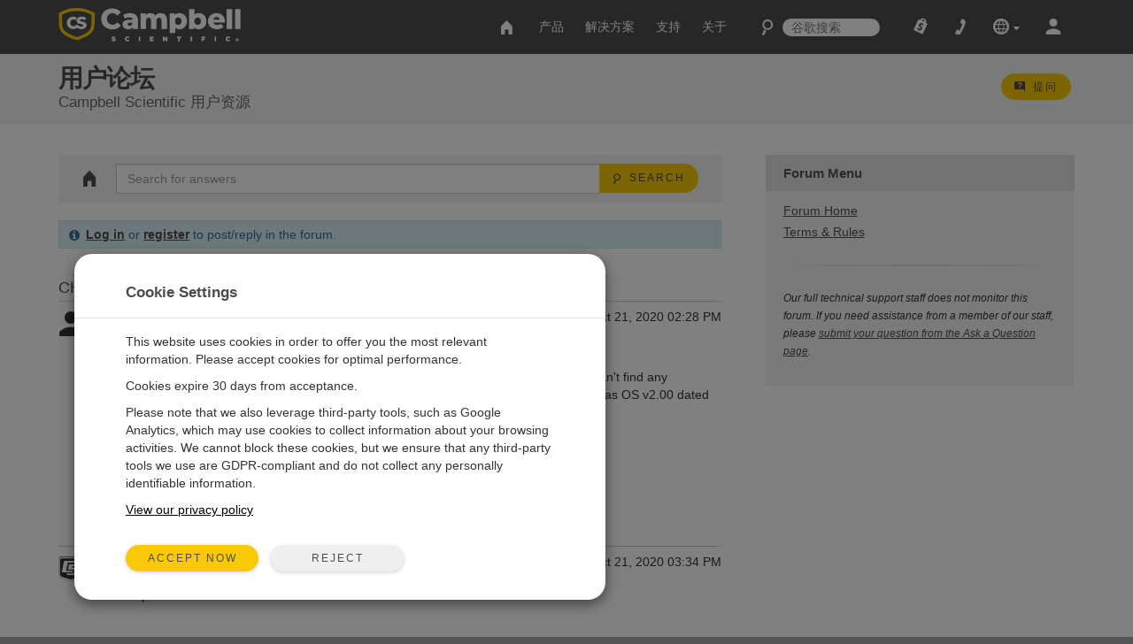

--- FILE ---
content_type: text/html;charset=UTF-8
request_url: https://www.campbellsci.com.cn/forum?forum=1&l=thread&tid=16463
body_size: 51264
content:


	
	
	
	
	
	
	
	
	
	
		

	
	

	

	

	


	

	

	

	

	

	

	

	



		
		

		
		
		

		
		
		

		
		
		
		

		
		

		
		
		

		
		
        
                
    

		
		
	    
    	
			
		
    

		
		
        
            
                
                

                
                
                

                
                

        
        
        
        
                
            
        
    

		
		
        
        
            
        
    

		
		
        
    

		
	

                
                    

    

    

    

    

    

    

    

	

    


    

    

    

    

    

    

    

    
	
    
	


	


<!DOCTYPE html>
<html lang="mul" prefix="og: http://ogp.me/ns#">
<head>
	<script type="text/javascript">
		window.dataLayer = window.dataLayer || [];
		
		
		(function(w,d,s,l,i){w[l]=w[l]||[];w[l].push({'gtm.start':
		new Date().getTime(),event:'gtm.js'});var f=d.getElementsByTagName(s)[0],
		j=d.createElement(s),dl=l!='dataLayer'?'&l='+l:'';j.async=true;j.src=
		'//www.googletagmanager.com/gtm.js?id='+i+dl;f.parentNode.insertBefore(j,f);
		})(window,document,'script','dataLayer','GTM-MK4NX3');
		
		var _sj = _sj || [];
		_sj.push(['company', '1517865854326429297']);
		_sj.push(['collection', 'campbellsci-com-cn']);
		(function () {
			var sj = document.createElement('script');
			sj.type = 'text/javascript';
			sj.async = true;
			sj.src = 'https://cdn.sajari.com/js/sj.js';
			var s = document.getElementsByTagName('script')[0];
			s.parentNode.insertBefore(sj, s);
		})();
		
	</script>
	<meta charset="utf-8">
	<meta http-equiv="X-UA-Compatible" content="IE=edge">
	<meta name="viewport" content="width=device-width, initial-scale=1">
	
	<meta name="google-site-verification" content="iwz25x-rLbAArWc0syN1mx1ktYbfGmWgoxaabmCdLU4" />
	<meta name="msvalidate.01" content="94818FEBA631EC334FD50D82BBCEEF5B" />
	
	
	
	<link rel="icon" href="/favicon.ico">
	
		<title>用户论坛: Campbell Scientific 用户资源</title>
	

	<link href="/layouts/main/bootstrap/css/bootstrap.min.css" rel="stylesheet">
	<link href="/layouts/main/styles/jqueryui/jquery-ui-1.10.3.custom.min.css" rel="stylesheet" type="text/css" />
	<link href="/layouts/main/styles/styles.css" rel="stylesheet">
	
    <!-- HTML5 shim and Respond.js for IE8 support of HTML5 elements and media queries -->
	<!--[if lt IE 9]>
		  <script src="https://oss.maxcdn.com/html5shiv/3.7.2/html5shiv.min.js"></script>
		  <script src="https://oss.maxcdn.com/respond/1.4.2/respond.min.js"></script>
	<![endif]-->
	<script>(function(a){if(a.$)return;var b=[];a.$=function(c){b.push(c)};a.defer$=function(){while(f=b.shift())$(f)}})(window);</script>
	
	
	
<title>CH201 OS? - Campbell Scientific User Forums</title></head>

<body data-sj-meta-pageType="forum">
	
	<noscript><iframe src="//www.googletagmanager.com/ns.html?id=GTM-MK4NX3" height="0" width="0" style="display:none;visibility:hidden"></iframe></noscript>
	
	<header id="header">
		

<nav id="top-nav" class="navbar navbar-default navbar-fixed-top">
    <div class="container-fluid">
        <div id="nav-container" class="container">
            <!-- Brand and toggle get grouped for better mobile display -->
            
            <div class="navbar-header">
                <button type="button" class="navbar-toggle collapsed" data-toggle="collapse" data-target="#nav-menu">
                    <span class="sr-only">Toggle navigation</span>
                    <i class="csi-iconfont csi-menu"></i>
                </button>
                <a href="/contact">
                    <button type="button" id="contact-toggle" class="navbar-toggle collapsed navbar-btn">
                        <i class="csi-iconfont csi-phone"></i>
                    </button>
                </a>
                <button type="button" id="srch-toggle" class="navbar-toggle collapsed hidden-md hidden-sm" data-toggle="collapse" data-target="#srch-menu">
                    <i class="csi-iconfont csi-search"></i>
                </button>
                <form class="hidden-lg hidden-xs ssearch" role="search" method="get" action="/search">
                    <div class="form-group">
                        <i class="csi-iconfont csi-search"></i> <input type="text" size="10" name="q" id="q-first" class="siteSearch" placeholder="谷歌搜索">
                    </div>
                </form>
                <ul class="no-collapse nav navbar-nav csimainnav hidden-lg hidden-sm hidden-xs">
                    
                        <li><a href="/product">产品</a></li>
                    
                        <li><a href="/solutions">解决方案</a></li>
                    
                        <li><a href="/support">支持</a></li>
                    
                        <li><a href="/about">关于</a></li>
                    
                </ul>
                <a href="/" class="left">
                    <img height="38" src="/layouts/main/styles/images/logo.png" alt="Campbell Scientific logo" class="hidden-xs" />
                    <img id="logo" width="161" height="38" src="/layouts/main/styles/images/logo.svg" alt="Campbell Scientific logo"  class="hidden-lg hidden-md hidden-sm" />
                    <img id="shield" width="36" height="36" src="/layouts/main/styles/images/shield.svg" alt="Campbell Scientific logo" />
                </a>

            </div>
            <div id="srch-menu" class="collapse navbar-collapse navbar-right">
                <form class="navbar-form navbar-left hidden-lg hidden-md" role="search" method="get" action="/search">
                    <div class="form-group">
                        <div class="input-group">
                            <span class="input-group-addon"><i class="csi-iconfont csi-search"></i></span>
                            <input type="text" name="q" id="q-second" class="siteSearch" size="200" placeholder="谷歌搜索">
                        </div>
                    </div>
                </form>
            </div>
            
            <!-- Collect the nav links, forms, and other content for toggling -->
            <div id="nav-menu" class="collapse navbar-collapse navbar-right">
                <ul class="nav navbar-nav navbar-left csimainnav hidden-md">
                    <li>
                      <a href="/">
                      <i class="csi-iconfont csi-home"></i> <span class="hidden-lg"> 主页</span></a>
                    </li>
                    
                    <li><a href="/product"><i class="hidden-lg csi-iconfont csi-angle-right"></i> 产品</a></li>
                    
                    <li><a href="/solutions"><i class="hidden-lg csi-iconfont csi-angle-right"></i> 解决方案</a></li>
                    
                    <li><a href="/support"><i class="hidden-lg csi-iconfont csi-angle-right"></i> 支持</a></li>
                    
                    <li><a href="/about"><i class="hidden-lg csi-iconfont csi-angle-right"></i> 关于</a></li>
                    
                </ul>
                
                <form class="navbar-form navbar-left hidden-md hidden-sm hidden-xs" role="search" method="get" action="/search">
                    <div class="form-group">
                        <i class="csi-iconfont csi-search fssearch"></i> <input type="text" size="10" name="q" id="q-first" class="siteSearch" placeholder="谷歌搜索">
                    </div>
                </form>
                
                <ul class="nav navbar-nav navbar-left">
                    
                        <li>
                            <a href="/cart" class="gaq" data-track="quotes|quotes_view">
                                
                                    <i class="csi-iconfont csi-order"></i>
                                    <span class="hidden-lg">报价列报</span>
                                
                                <div  id="c-count">
                                    
                                </div>
                            </a>
                        </li>
                        <li class="hidden-md hidden-sm hidden-xs">
                            <a href="/contact"><i align="left" class="csi-iconfont csi-phone"></i> <span class="hidden-lg">联系</span></a>
                        </li>
                        <li class="dropdown">
                            <a data-toggle="dropdown" class="dropdown-toggle">
                                <i class="csi-iconfont csi-globe"></i>
                                <span class="hidden-lg">区域网站</span>
                                <i class="csi-iconfont csi-down-dir mini"></i>
                            </a>
                            <ul class="dropdown-menu" aria-labelledby="globedrop" id="globedropmenu">
                                <li class="dropdown-header hidden-md hidden-sm hidden-xs"><strong>区域网站</strong></li>
                                <li role="separator" class="divider hidden-md hidden-sm hidden-xs"></li>
                                
                                <li >
                                    <a href="https://www.campbellsci.co.za">Africa</a>
                                </li>
                                
                                <li >
                                    <a href="https://www.campbellsci.com.au">Australia</a>
                                </li>
                                
                                <li >
                                    <a href="https://www.campbellsci.com.br">Brasil</a>
                                </li>
                                
                                <li >
                                    <a href="https://www.campbellsci.ca">Canada</a>
                                </li>
                                
                                <li >
                                    <a href="https://www.campbellsci.cc">Centro Caribe</a>
                                </li>
                                
                                <li >
                                    <a href="https://www.campbellsci.de">Deutschland</a>
                                </li>
                                
                                <li >
                                    <a href="https://www.campbellsci.es">España</a>
                                </li>
                                
                                <li >
                                    <a href="https://www.campbellsci.eu">Europe</a>
                                </li>
                                
                                <li >
                                    <a href="https://www.campbellsci.fr">France</a>
                                </li>
                                
                                <li >
                                    <a href="https://www.campbellsci.in">India</a>
                                </li>
                                
                                <li >
                                    <a href="https://www.campbellsci.co.jp">Japan</a>
                                </li>
                                
                                <li >
                                    <a href="https://www.campbellsci.com">United States</a>
                                </li>
                                
                                <li >
                                    <a href="https://www.campbellsci.asia">ภาษาไทย</a>
                                </li>
                                
                                <li class="active">
                                    <a href="https://www.campbellsci.com.cn">中国</a>
                                </li>
                                
                                <li role="separator" class="divider"></li>
                                <li><a href="/contact#dir">国家/地区目录 <i class="csi-iconfont csi-angle-right primary normal"></i></a></li>
                            </ul>
                        </li>
                        <li class="dropdown">
                            
                                <a href="https://www.campbellsci.com.cn/login" rel="id:172|title:Account Login" title="注册" accesskey="l" >
                                    <i class="csi-iconfont csi-user"></i> <span class="eighty5font loginLinkNav"></span>
                                </a>
                            
                        </li>
                    
                    </ul>
            </div>
        </div><!-- /.container -->
    </div><!-- /.container-fluid -->
</nav>
<div id="topper">
    <div>
        <a href="#header" accesskey="t" class="btn return-to-top"><i class="csi-iconfont csi-forward rotate"></i></a>
    </div>
</div>

	</header>
	
	<div id="page_content">
		
			
	<div class="container-fluid gray">
		<div class="container posRel">
			<div id="pageHeader" class="col-lg-8 col-md-8 col-sm-8 col-xs-8">
				<h1>
					用户论坛
					<span>Campbell Scientific 用户资源</span>
				</h1>
			</div>
			<div id="ctaholder" class="col-lg-4 col-md-4 col-sm-4 col-xs-4">
				



<div id="cta">
	

	
	
			<a  id="cta-ask" class="btn btn-primary btn-sm gaq hidden-xs" href="/questions" data-track="questions|questions_ask_open|forum"  accesskey="a" rel="id:275|title:提问|t:91|b:0|width:800px">
				<i class="csi-iconfont csi-question normal"></i>
				<span class="hidden-sm hidden-xs">提问</span>
			</a>
			<a  id="cta-ask" class="btn btn-primary btn-sm gaq visible-xs-inline-block" href="/questions?source=forum" data-track="questions|questions_ask_open|forum"  accesskey="a" rel="id:275|title:提问|t:91|b:0">
				<i class="csi-iconfont csi-question normal"></i>
				<span class="hidden-sm hidden-xs">提问</span>
			</a>
		

</div>

			</div>
			
			
		</div>
	</div>
	
	
	


		
        
        
            
        

        

        

        
        
        
            
            
                
                
                    
                
                
            
            
            
            
            
        
        

        
        
            
                
                    
                
            
        
        
        
            
        
        
        
        
        
        
        
                
                    
                        
                        
                
                    <div class="container-fluid  toprow r_w_fa">
                        <div class="container">
                            <div id="row383_" class="row adminC ">
                         
                                
                                
                                
                                  
                                  
                                  
									
										<div class="rowContenttrue">
											
									  <div class="col-lg-12 col-md-12 col-sm-12 col-xs-12 loc" data-loc="1" data-row="459" rel="1|row:459">
											
												

        
        
            
                
					
						
						
						
    

    

    

    

    

    
						
	
						
							
							<div id="c_383" data-mstid="985" style="padding:0px 0px 0px 0px ;position:relative;" class="clearfix cHolder st985" 
        >
								
							

























<noscript>
	<style>
		.jsOnly{display:none;}
	</style>
</noscript>




	
	<div id="csi-forum"rel="1">
		<div class="row">
			
			<div class="col-lg-4 col-lg-push-8 col-md-4 col-md-push-8 col-sm-12 col-xs-12">
				<div class="slider-menu">
					<span class="slider-btn" data-toggle="collapse" href="#f-menu" aria-expanded="false" aria-controls="collapseForumMenu">
						<i class="csi-iconfont csi-menu normal hidden-lg hidden-md"></i> Forum Menu 
					</span>
					<div class="collapse" id="f-menu">
						<ul>
							<li ><a href="/forum?forum=1">Forum Home</a></li> 
							<li ><a href="/forum?forum=1&l=rules">Terms &amp; Rules</a></li>  
						</ul>
						


							
						<hr>
						<div>
							<p>
								<em><small>Our full technical support staff does not monitor this forum. If you need assistance from a member of our staff, please <a href="/questions">submit your question from the Ask a Question page</a>.</small></em>
							</p>
						</div>
					</div>
				</div>
			</div>
			
			<div class="col-lg-8 col-lg-pull-4 col-md-8 col-md-pull-4 col-sm-12 col-xs-12">
				
				
				
				<div class="row">
					<div class="row-bg clearfix">
						<div class="col-lg-12 col-md-12 col-sm-12 col-xs-12">
							<form id="forumSearch" role="search" action="/search">
								<input type="hidden" name="type" value="Forum">
								<div class="input-group">
									<span class="input-group-addon naked">
										<a href="/forum"><i class="csi-iconfont csi-home" title="Forum Home"></i></a>
									</span>
									<input type="text" class="form-control input-md" placeholder="Search for answers " name="q" size="68">
									<span class="input-group-btn">
										<button type="submit" class="btn btn-primary btn-md"><i class="csi-iconfont csi-search"></i> Search</button> 
									</span>
								</div>
							</form>
						</div>
						
					</div>
				</div>
				<br>

				
				
					
					<div class="alert alert-info">
						<i class="csi-iconfont csi-info-circled small"></i>
						<a href="/login"><strong>Log in</strong></a> or <a href="/register"><strong>register</strong></a> to post/reply in the forum. 
					</div>
				

				
						
						
						
						
						<div class="row botrow" id="thread-view" data-thread="16463">
							<div class="thread col-lg-12 col-md-12 col-sm-12 col-xs-12">
								

								<h3>CH201 OS?</h3>
							</div>
							<div class="col-lg-12 col-md-12 col-sm-12 col-xs-12 msg-holder">
								
									<div id="27689" class="msg  clearfix">
										<hr>
										<div class="img">
											
												<i class=" csi-iconfont csi-user"></i>
											
										</div>
										<div class="msg-container">
											<div class="msg-header">
												<span class="fname">
													<span class="text-primary" data-user="artyb" title="artyb" role="button" tabindex="0" data-trigger="focus">artyb<i class="csi-iconfont csi-down-dir small"></i></span>
												</span>
												<span class="pull-right posted">
													Oct 21, 2020 02:28 PM
												</span>
											</div>
											<div class="msg-body">
												
													
														<p>Hi,</p>
<p>I'm setting up a CH201 charge controller and wanted to check that I have the latest OS. I can't find any reference to downloads for it, other than the manual linking to the product page? The unit has OS v2.00 dated 20 June 2018. Are any updates available?</p>
<p>Thank you,</p>
<p>A</p>
													
												
											</div>
											<div class="msg-footer clearfix">
												<div class="edit-notice small">
													
												</div>
												<div class="row">
													<div class="col-lg-12 col-md-12 col-sm-12 col-xs-12 text-right">
														
														
														
																												
													</div>
												</div>
											</div>
										</div>
									</div>
								
									<div id="27691" class="msg  clearfix">
										<hr>
										<div class="img">
											
												<i class=" csi-iconfont csi-logo"></i>
											
										</div>
										<div class="msg-container">
											<div class="msg-header">
												<span class="fname">
													<span class="text-primary" data-user="JDavis" title="JDavis" role="button" tabindex="0" data-trigger="focus">JDavis<i class="csi-iconfont csi-down-dir small"></i></span>
												</span>
												<span class="pull-right posted">
													Oct 21, 2020 03:34 PM
												</span>
											</div>
											<div class="msg-body">
												
													
														<p>No OS updates have been released.</p>
													
												
											</div>
											<div class="msg-footer clearfix">
												<div class="edit-notice small">
													
												</div>
												<div class="row">
													<div class="col-lg-12 col-md-12 col-sm-12 col-xs-12 text-right">
														
														
														
																												
													</div>
												</div>
											</div>
										</div>
									</div>
								
									<div id="27693" class="msg  clearfix">
										<hr>
										<div class="img">
											
												<i class=" csi-iconfont csi-user"></i>
											
										</div>
										<div class="msg-container">
											<div class="msg-header">
												<span class="fname">
													<span class="text-primary" data-user="artyb" title="artyb" role="button" tabindex="0" data-trigger="focus">artyb<i class="csi-iconfont csi-down-dir small"></i></span>
												</span>
												<span class="pull-right posted">
													Oct 21, 2020 03:40 PM
												</span>
											</div>
											<div class="msg-body">
												
													
														<p>Thank you.</p>
<p>A</p>
													
												
											</div>
											<div class="msg-footer clearfix">
												<div class="edit-notice small">
													
												</div>
												<div class="row">
													<div class="col-lg-12 col-md-12 col-sm-12 col-xs-12 text-right">
														
														
														
																												
													</div>
												</div>
											</div>
										</div>
									</div>
								
									<div id="27703" class="msg  clearfix">
										<hr>
										<div class="img">
											
												<i class=" csi-iconfont csi-user"></i>
											
										</div>
										<div class="msg-container">
											<div class="msg-header">
												<span class="fname">
													<span class="text-primary" data-user="artyb" title="artyb" role="button" tabindex="0" data-trigger="focus">artyb<i class="csi-iconfont csi-down-dir small"></i></span>
												</span>
												<span class="pull-right posted">
													Oct 26, 2020 04:43 PM
												</span>
											</div>
											<div class="msg-body">
												
													
														<p>Hi,</p>
<p>I guess it's helpful to have the present OS version online so people can check they have the latest, and incase anyone needs to re-send it.</p>
<p>I'm looking at the example programs and I'm puzzled by the comment 'Only sum positive Battery Current' in the code. There doesn't seem to be any restriction to positive values implemented; I also am not sure there should be? Presumably when the input isn't able to supply the full load the battery makes up the difference, reported as a -ve value? When IBatt is -ve then the current input by PV/ext power source must be reduced as is calculated by IBatt+ILoad.</p>
<p>The RS232 version includes a data table which totalises the Ah readings, but this and any saving of the MX values seem to be missing from the SDI-12 version?</p>
<p>It seems that the device doesn't measure current from the inputs (at their voltages)?</p>
<p>Thanks,<br />A</p>
													
												
											</div>
											<div class="msg-footer clearfix">
												<div class="edit-notice small">
													
												</div>
												<div class="row">
													<div class="col-lg-12 col-md-12 col-sm-12 col-xs-12 text-right">
														
														
														
																												
													</div>
												</div>
											</div>
										</div>
									</div>
								
									<div id="27713" class="msg  clearfix">
										<hr>
										<div class="img">
											
												<i class=" csi-iconfont csi-user"></i>
											
										</div>
										<div class="msg-container">
											<div class="msg-header">
												<span class="fname">
													<span class="text-primary" data-user="artyb" title="artyb" role="button" tabindex="0" data-trigger="focus">artyb<i class="csi-iconfont csi-down-dir small"></i></span>
												</span>
												<span class="pull-right posted">
													Oct 27, 2020 05:33 PM
												</span>
											</div>
											<div class="msg-body">
												
													
														<p>Hi,</p>
<p>It would be very helpful to have a reponse about the comment in the example code 'Only sum positive Battery Current' at least because we need to deploy this system soon.</p>
<p>Thank you,</p>
<p>A</p>
													
												
											</div>
											<div class="msg-footer clearfix">
												<div class="edit-notice small">
													
												</div>
												<div class="row">
													<div class="col-lg-12 col-md-12 col-sm-12 col-xs-12 text-right">
														
														
														
																												
													</div>
												</div>
											</div>
										</div>
									</div>
								
									<div id="27715" class="msg  clearfix">
										<hr>
										<div class="img">
											
												<i class=" csi-iconfont csi-logo"></i>
											
										</div>
										<div class="msg-container">
											<div class="msg-header">
												<span class="fname">
													<span class="text-primary" data-user="JDavis" title="JDavis" role="button" tabindex="0" data-trigger="focus">JDavis<i class="csi-iconfont csi-down-dir small"></i></span>
												</span>
												<span class="pull-right posted">
													Oct 27, 2020 10:48 PM
												</span>
											</div>
											<div class="msg-body">
												
													
														<p>You can use the same data values for calculations whether you read them over RS232 or SDI-12.</p>
<p>The simplest calculations you can do that are meaningfull are do an average of ILoad and totalize charging watt hours.</p>
<p></p>
<p>If dealing with watt hours or amp hours, you need to compensate for your scan rate.</p>
<p></p>
<p>Scans per hour = scan rate in seconds / 3600</p>
<p>Watt hours of incoming power this scan = Charge V x Charge I x Scans per hour</p>
<p></p>
<p></p>
<p></p>
<p></p>
													
												
											</div>
											<div class="msg-footer clearfix">
												<div class="edit-notice small">
													
												</div>
												<div class="row">
													<div class="col-lg-12 col-md-12 col-sm-12 col-xs-12 text-right">
														
														
														
																												
													</div>
												</div>
											</div>
										</div>
									</div>
								
									<div id="27717" class="msg  clearfix">
										<hr>
										<div class="img">
											
												<i class=" csi-iconfont csi-user"></i>
											
										</div>
										<div class="msg-container">
											<div class="msg-header">
												<span class="fname">
													<span class="text-primary" data-user="artyb" title="artyb" role="button" tabindex="0" data-trigger="focus">artyb<i class="csi-iconfont csi-down-dir small"></i></span>
												</span>
												<span class="pull-right posted">
													Oct 28, 2020 09:38 AM
												</span>
											</div>
											<div class="msg-body">
												
													
														<p>Hi,</p>
<p>Thank you for the reply. I do understand how to do the calculations, but I'm puzzled by this comment in the example programs:</p>
<pre>Batt_Amp_hr = IBatt * SlowScan/3600 'Only sum positive Battery Current</pre>
<p>The code itself isn't resitricted to positive values, and I don't think it should be. Should I just ignore the comment, and calc as shown: </p>
<pre>Sys_Amp_hr =  Load_Amp_hr +  Batt_Amp_hr</pre>
<p>&nbsp;</p>
<p>BTW I was going to calculate Ah for the data table interval and average those readings rather than totalise based on the slow scan interval.</p>
<p>Thank you,</p>
<p>A</p>
													
												
											</div>
											<div class="msg-footer clearfix">
												<div class="edit-notice small">
													
												</div>
												<div class="row">
													<div class="col-lg-12 col-md-12 col-sm-12 col-xs-12 text-right">
														
														
														
																												
													</div>
												</div>
											</div>
										</div>
									</div>
								
									<div id="27718" class="msg  clearfix">
										<hr>
										<div class="img">
											
												<i class=" csi-iconfont csi-logo"></i>
											
										</div>
										<div class="msg-container">
											<div class="msg-header">
												<span class="fname">
													<span class="text-primary" data-user="JDavis" title="JDavis" role="button" tabindex="0" data-trigger="focus">JDavis<i class="csi-iconfont csi-down-dir small"></i></span>
												</span>
												<span class="pull-right posted">
													Oct 28, 2020 07:44 PM
												</span>
											</div>
											<div class="msg-body">
												
													
														<p>I am not sure what the comment is about. It may be a remnant from an earlier version of the program.</p>
													
												
											</div>
											<div class="msg-footer clearfix">
												<div class="edit-notice small">
													
												</div>
												<div class="row">
													<div class="col-lg-12 col-md-12 col-sm-12 col-xs-12 text-right">
														
														
														
																												
													</div>
												</div>
											</div>
										</div>
									</div>
								
									<div id="27721" class="msg  clearfix">
										<hr>
										<div class="img">
											
												<i class=" csi-iconfont csi-user"></i>
											
										</div>
										<div class="msg-container">
											<div class="msg-header">
												<span class="fname">
													<span class="text-primary" data-user="artyb" title="artyb" role="button" tabindex="0" data-trigger="focus">artyb<i class="csi-iconfont csi-down-dir small"></i></span>
												</span>
												<span class="pull-right posted">
													Oct 29, 2020 10:00 AM
												</span>
											</div>
											<div class="msg-body">
												
													
														<p>OK, I'll proceed ignoring that comment. Thank you.</p>
													
												
											</div>
											<div class="msg-footer clearfix">
												<div class="edit-notice small">
													
												</div>
												<div class="row">
													<div class="col-lg-12 col-md-12 col-sm-12 col-xs-12 text-right">
														
														
														
																												
													</div>
												</div>
											</div>
										</div>
									</div>
								
									<div id="30753" class="msg  clearfix">
										<hr>
										<div class="img">
											
												<i class=" csi-iconfont csi-user"></i>
											
										</div>
										<div class="msg-container">
											<div class="msg-header">
												<span class="fname">
													<span class="text-primary" data-user="yohannathomas1" title="yohannathomas1" role="button" tabindex="0" data-trigger="focus">yohannathomas1<i class="csi-iconfont csi-down-dir small"></i></span>
												</span>
												<span class="pull-right posted">
													May 25, 2024 05:19 PM
												</span>
											</div>
											<div class="msg-body">
												
													<p class="alert alert-danger">This post is under review.</p>
												
											</div>
											<div class="msg-footer clearfix">
												<div class="edit-notice small">
													
												</div>
												<div class="row">
													<div class="col-lg-12 col-md-12 col-sm-12 col-xs-12 text-right">
														
														
														
																												
													</div>
												</div>
											</div>
										</div>
									</div>
								
									<div id="30774" class="msg  clearfix">
										<hr>
										<div class="img">
											
												<i class=" csi-iconfont csi-user"></i>
											
										</div>
										<div class="msg-container">
											<div class="msg-header">
												<span class="fname">
													<span class="text-primary" data-user="mikerezz2" title="mikerezz2" role="button" tabindex="0" data-trigger="focus">mikerezz2<i class="csi-iconfont csi-down-dir small"></i></span>
												</span>
												<span class="pull-right posted">
													May 31, 2024 10:18 PM
												</span>
											</div>
											<div class="msg-body">
												
													<p class="alert alert-danger">This post is under review.</p>
												
											</div>
											<div class="msg-footer clearfix">
												<div class="edit-notice small">
													
												</div>
												<div class="row">
													<div class="col-lg-12 col-md-12 col-sm-12 col-xs-12 text-right">
														
														
														
																												
													</div>
												</div>
											</div>
										</div>
									</div>
								
									<div id="30793" class="msg  clearfix">
										<hr>
										<div class="img">
											
												<i class=" csi-iconfont csi-user"></i>
											
										</div>
										<div class="msg-container">
											<div class="msg-header">
												<span class="fname">
													<span class="text-primary" data-user="mikerezz3222" title="mikerezz3222" role="button" tabindex="0" data-trigger="focus">mikerezz3222<i class="csi-iconfont csi-down-dir small"></i></span>
												</span>
												<span class="pull-right posted">
													Jun 6, 2024 06:42 PM
												</span>
											</div>
											<div class="msg-body">
												
													<p class="alert alert-danger">This post is under review.</p>
												
											</div>
											<div class="msg-footer clearfix">
												<div class="edit-notice small">
													
												</div>
												<div class="row">
													<div class="col-lg-12 col-md-12 col-sm-12 col-xs-12 text-right">
														
														
														
																												
													</div>
												</div>
											</div>
										</div>
									</div>
								
							</div>
							<div class="col-lg-12 col-md-12 col-sm-12 col-xs-12">
								
							</div>
							<div class="col-lg-12 col-md-12 col-sm-12 col-xs-12">
								
							</div>
						</div>

						

						
						
							
							<div class="alert alert-info">
								<i class="csi-iconfont csi-info-circled small"></i>
								<a href="/login"><strong>Log in</strong></a> or <a href="/register"><strong>register</strong></a> to post/reply in the forum. 
							</div>
						
					
			</div>
		</div>
	</div>


<script>
	$(function(){
		$('[data-toggle="popover"]').popover();
		
			setUTCOffset();
		
		
		/* search bar */
		$("#csi-forum").on("click", "span[data-user]", function(event){
			event.preventDefault();
			var $this = $(this);
			if(this.hasAttribute("data-original-title")){
				return;
			}
			var args = {
				id: $(this).data("user")
			};
			$.ajax({
				type:"post",
				url:"/actions/forum.cfc?method=displaySignature",
				data: args,
				success: function(data){
					$this.popover({content:data, html:true, placement:"bottom"});
					$this.popover("show");
				}
			});
		});
		/* latest threads */
		$("#latest-threads").on("click", "#more-threads", function(event){
			event.preventDefault();
			$this = $(this);
			var text = $this.html();
			$this.html('<i class="csi-iconfont csi-spin4 spin"></i>');
			var byNum = parseInt($("#numRecs").val());
			var curCount = $("#latest-threads tbody tr").length;
			var total = parseInt($("#totalRecs").val());
			var args = {
				start:  $("#latest-threads tbody tr:last-child").attr("id").split("-")[1],
				count: 30,
				search: "",
				forum_id: $("#csi-forum").attr("rel")
			}
			$.ajax({
				type:"post",
				url:"/actions/forum.cfc?method=moreThreads",
				data:args,
				success: function(r){
					var tbody = $("#latest-threads tbody");
					var rows = r;
					rows.forEach(function(thread){
						tbody.append("<tr id=thread-"+thread.sort+"><td><a href='?forum="+args.forum_id+"&l=thread&tid="+thread.id+"'>"+thread.subject+"</a></td><td>"+thread.forum_uname+"</td><td>"+thread.replies+"</td><td class='hidden-xs' title='("+thread.last_user+")'>"+thread.last_activity+"</td></tr>");
						//<td class='hidden-xs'>"+thread.views+"</td>
						curCount++;
					});
					if(total === curCount){
						$("#more-threads").remove();
					}
					$this.html(text);
				}
			});
		});
		$("#postReply").submit(function(event){
			event.preventDefault();
			tinyMCE.triggerSave();
		});
		/*  Thread view */
		$("#postReply").validate(function(event){
			event.preventDefault();
            $(this).hide();
            crsr("wait");
			tinyMCE.triggerSave(false, true);
			var nm = $("#new-msg");
			if(nm.find("textarea").val().length === 0){
				return false;
			}
			var frmVals = formToJSON($("#postReply"));
			var args = {
				forum_id: $("#csi-forum").attr("rel"),
				thread_id: $("#thread-view").data("thread"),
				msg: nm.find("textarea").val(),
				subscribe: $("#subscribe").is(":checked")
			};
			$.extend(args, frmVals);
			$.ajax({
				type:"post",
				url:"actions/forum.cfc?method=postMessage",
				data:args,
				success:function(d){
					var result = d;
					if(result.status === 200){
						if(args.subscribe){
							location.reload(true);
							return;
						}
						var toAdd = $("#new-msg-tmp > div").clone();
						toAdd.attr("id", result.id);
						if(!result.review){
							toAdd.find("div.msg-body").html(result.msg);
							toAdd.find("a.approve").remove();
						}
						toAdd.find("span.posted").html(result.created);
						toAdd.find("div.msg-body").html(result.msg);
						$("div.msg-holder").append(toAdd);
						toAdd.find("div.msg-container").effect("highlight", {color:"#DCECFF"}, 1200);
						tinyMCE.execCommand("mceSetContent", false, "");
                        crsr("default");
					} else if(result.status === 403) {
						location.reload();
					} else {
						crsr("default");
					}
				}
			});
		}, function(event){ // didn't pass validation
			tinymce.execCommand('mceFocus', false, 'msg-creator');
		});

		$("#thread-view")
		.on("click", "a.remove", function(event){
			event.preventDefault();
			if(confirm("Are you sure you want to permanently remove this post?")){
				var $this = $(this).closest("div.msg");
				var args = {
					msg_id: $this.attr("id"),
					thread_id: $("#thread-view").data("thread")
				};
				$.ajax({
					type:"post",
					url:"actions/forum.cfc?method=removeForumMsg",
					data:args,
					success:function(d){
						var result = d;
						if (result.status === 200) {
							location.reload();
						}
					}
				});
			}
		})
		.on("click", "a.removeall", function(event){
			event.preventDefault();
			if(confirm("This action will permanently remove the user account and all associated forum posts. Are you certain you want to do this?")){
				var $this = $(this).closest("div.msg");
				var args = {
					msg_id: $this.attr("id"),
					thread_id: $("#thread-view").data("thread")
				};
				$.ajax({
					type:"post",
					url:"actions/forum.cfc?method=removeForumUser",
					data:args,
					success:function(d){
						var result = d;
						if (result.status === 200) {
							location.reload();
						} else {
							alert("There was a problem removing the message and user account. Please contact the Webteam for assistance.");
						}
					}
				});
			}
		})
		.on("click", "a.approve", function(event){
			event.preventDefault();
			if(confirm("Are you certain you want to approve this forum post? This will make the post visible to everyone and enable the user to continue to post on the forum.")){
				var msg = $(this).closest("div.msg");
				var args = {
					msg_id: msg.attr("id"),
					forum_id: $("#csi-forum").attr("rel"),
					thread_id: $("#thread-view").data("thread")
				};
				$.ajax({
					type:"post",
					url:"actions/forum.cfc?method=approveForumMsg",
					data:args,
					success:function(d){
						var result = d;
						if (result.status === 200) {
							location.reload();
						} else {
							alert("There was a problem approving the post.");
						}
					}
				});
			}
		})
		.on("click", "a.edit", function(event){
			event.preventDefault();
			removeTiny();
			var msg = $(this).closest("div.msg");
			var editBox = $("#edit-msg-tmp > div").clone();
			var post = msg.find("div.msg-body").html();
			editBox.find("textarea").val(post);
			msg.find("div.msg-footer").hide().end().find("div.msg-body").hide().after(editBox);
			tinyMCE.init({
				theme : "modern",
				mode: "none",
				menubar: false,
				statusbar: false,
				plugins : ["paste link autolink spellchecker visualblocks source_code autoresize image"],
				dialog_type : "modal",
				toolbar: "bold italic underline bullist numlist link unlink  source_code blockquote",
				toolbar_items_size: 'small',
				image_advtab: true,
				valid_elements : "a[href|target=_blank],strong/b,em,u,br,p,ul,ol,li,pre,blockquote,img,span[style]",
				extended_valid_elements : "pre",
				invalid_elements : "",
				paste_preprocess : "",
				paste_word_valid_elements: "",
				content_css:"/layouts/main/styles/tinystyles.css",
				setup : function(ed) {
					ed.on("change", function(){
						ed.save();
					});					
				}
			});

			tinyMCE.execCommand('mceAddEditor', false, "msg-editor");
		})
		.on("click", "a.cancelEdit", function(event){
			event.preventDefault();
			removeTiny();
		})
		.on("click", "button.saveEdit", function(event){
			event.preventDefault();
			var msg = $(this).closest("div.msg");
			msg.find("div.controls").hide();
            crsr("wait");
			tinyMCE.triggerSave(false,true);
			var args = {
				forum_id: $("#csi-forum").attr("rel"),
				msg_id: msg.attr("id"),
				msg: msg.find("textarea").val(),
				thread_id: $("#thread-view").data("thread")
			}
			$.ajax({
				type:"post",
				url:"actions/forum.cfc?method=saveEditMessage",
				data:args,
				success:function(d){
					var result = d;
					var msgBody = result.msg;
					if(result.review){
						msgBody = $("#spam-msg").html();
					}
					msg.find("div.msg-body").html(msgBody);
					msg.find("div.edit-notice").html(result.editMsg);
					msg.find("span.posted").html(result.edited);
					removeTiny();
                    crsr("default");
				}
			});
		})
		.on("submit", "#killThread", function(event){
			if(confirm("Are you certain you want to remove this thread and all of its messages?")){
			} else {
				event.preventDefault();
			}
		});
		/* TINY SETUP */
		

		/* New Thread*/
		$("#thread-new form").submit(function(event){
			event.preventDefault();
			tinyMCE.triggerSave();
			$("#submit-controls").hide();
			crsr("wait");
		}, function(event){
			$("#submit-controls").show();
			crsr("default");			
		});
		$("#thread-new form").validate(function(event){
			event.preventDefault();
			var frmVals = formToJSON($("#newThreadFrm"));			
			var args = {
				forum_id:$("#forumid").val(),
				user_id:$("#userid").val(),
				subject: $("#subject").val(),
				question:$("#question").val(),
				subscribe:$("#subscribe").is(":checked")
			};
			$.extend(args, frmVals);			
			$.ajax({
				type:"post",
				url:"actions/forum.cfc?method=postNewThread",
				data:args,
				success:function(d){
					var result = d;
					if(result.status === 200){
						$("#subject").val("");
						$("#question").val("");
						tinyMCE.execCommand("mceSetContent", false, "");
						setTimeout(function(){
							location.href = "?l=thread&forum="+args.forumid+"&tid=" + result.thread_id;
						}, 0);
					} else if(result.status === 403) {
						location.reload();
					} else {
						$("#submit-controls").show();
					}
					crsr("default");
				}
			});
		});
		if ($("#thread-new").length > 0) {
			tinyMCE.execCommand('mceAddEditor', false, "question");
		}

		$("#subForum").on("change", function(){
			var $this = $(this);
			var checked = $this.is(":checked");
			var args = {
				forum_id: $this.attr("rel"),
				subscribe: checked
			}
			$.ajax({
				type:"post",
				url:"actions/forum.cfc?method=forumSubscribe",
				data:args,
				success:function(d){
					var result = d;
					if(result.status === 200){
						$("#fSubNotices div.alert").addClass("hidden");
						if(result.subscribed){
							$("#fSub").removeClass("hidden");
							$("#subTopic").prop("disabled", true).prop("checked", false);
						} else {
							$("#fUnsub").removeClass("hidden");
							$("#subTopic").prop("disabled", false);

						}
					}
				}
			});
		});
		$("#subTopic").on("change", function(){
			var $this = $(this);
			var ids =  $this.attr("rel").split(":");
			var args = {
				forum_id: ids[0],
				thread_id: ids[1],
				subscribe: $this.is(":checked")
			}
			$.ajax({
				type:"post",
				url:"actions/forum.cfc?method=forumSubscribe",
				data:args,
				success:function(d){
					var result = d;
					if(result.status === 200){
						$("#fSubNotices div.alert").addClass("hidden");
						if(result.subscribed){
							$("#tSub").removeClass("hidden");
						} else {
							$("#tUnsub").removeClass("hidden");
						}
					}
				}
			});
		});

		

	});

	function removeTiny(){
		if (tinyMCE.get('msg-editor')){
			tinyMCE.execCommand('mceFocus', false, 'msg-editor');
			tinyMCE.execCommand('mceRemoveEditor', false, 'msg-editor');
		}
		$("#thread-view").find("div.edit-msg:visible").remove();
		$("#thread-view").find("div.msg-body:hidden").show();
		$("#thread-view").find("div.msg-footer:hidden").show();
	}
</script>

						
							</div>
						
					
                    
                
            
        
    
											
									   </div>
								   
										</div>
									
                                
                
                            </div>
                        </div>
                    </div>
                
            
                        
                    
                    
                
        
        
        
	</div>
	<footer class="hidden-print">
		


        
        


        
        

        
        



<div class="container-fluid toprow">
	<div class="container">
		<div class="row">
			<div class="col-lg-12 col-md-12 col-sm-12 col-xs-12">
				<span class="social hidden-xs">
					
				</span>
				<span class="lead">CAMPBELL SCIENTIFIC MEASUREMENT TECHNOLOGY (BEIJING) CO., LTD.</span>
				<div class="margintop10 marginbottom10 hidden-lg hidden-md hidden-sm">
					
				</div>
				<hr>
			</div>
		</div>
		<div class="row">
			<div class="col-lg-2 col-md-4 col-sm-4 col-xs-12 footerdiv">
				<div class="comp tablecell" rel="load_tablecontent" id="recid:-1|tblid:49|view:0|fids:1128,1155">
					<ul class="plainlist noindentlist">
					
						<li class="footer-item">
							<a href="/">主页</a>
						</li>
					
						<li class="footer-item">
							<a href="/product">产品</a>
						</li>
					
						<li class="footer-item">
							<a href="/solutions">解决方案</a>
						</li>
					
						<li class="footer-item">
							<a href="/support">支持</a>
						</li>
					
						<li class="footer-item">
							<a href="/about">关于</a>
						</li>
					
					</ul>
				</div>
			</div>
			<div class="col-lg-2 col-md-4 col-sm-4 col-xs-12 footerdiv">
				<div class="comp tablecell" rel="load_tablecontent" id="recid:-12|tblid:62|view:0|fids:1430">
					<ul class="plainlist noindentlist">
					
						
								<li class="footer-item">
									<a href="/newsroom">新闻</a>
								</li>
							
					
						
								<li class="footer-item">
									<a href="/calendar">日历</a>
								</li>
							
					
						
								<li class="footer-item">
									<a href="/blog">公司博客</a>
								</li>
							
					
						
								<li class="footer-item">
									<a href="/forum">用户论坛</a>
								</li>
							
					
						
								<li class="footer-item">
									<a href="/dealers">中国代理商</a>
								</li>
							
					
					</ul>
				</div>
			</div>
			<div class="col-lg-2 col-md-4 col-sm-4 col-xs-12 footerdiv">
				<div class="comp tablecell" rel="load_tablecontent" id="recid:-13|tblid:62|view:0|fids:1430">
					<ul class="plainlist noindentlist">
					
						
								<li class="footer-item">
									<a href="/contact">联系我们</a>
								</li>
							
					
						
								<li class="footer-item">
									<a href="/feedback">反馈</a>
								</li>
							
					
						
								<li class="footer-item">
									<a href="/iso-certifications">ISO Certifications</a>
								</li>
							
					
						
								<li class="footer-item">
									<a href="/site-map">网站地图</a>
								</li>
							
					
					</ul>
				</div>
			</div>
			<div class="col-lg-2 col-md-4 col-sm-4 col-xs-12 footerdiv tablediv">
				<div id="mapimg" class="tablecell center">
					<p><img src="/layouts/main/styles/images/cn.svg" alt="country map" /></p>
				</div>
			</div>
			<div class="col-lg-2 col-md-2 col-sm-4 col-xs-12 footerdiv tablediv">
				
				<div id="geo" class="center tablecell">
					<div class="textleft">
						
						<div class="eightyfont">
<p>康宝智信测量技术(北京)有限公司<br />中国北京市北京经济技术开发区<br />经海三路109号院60号楼12层1201室<br />邮编100176</p>
</div>
					</div>
					<br>
				</div>
				
			</div>
			<div id="foot-logo" class="col-lg-2 col-md-4 col-sm-4 col-xs-12 footerdiv tablediv">
				<div class="tablecell center">
					<p><img src="/layouts/main/styles/images/shield-icon-white.svg" alt="Campbell Scientific Logo" height="80px" /></p>
				</div>
			</div>
		</div>
	</div>
</div>
<div id="subfooter" class="container-fluid">
	<div class="container">
		<div class="row">
			<div class="col-lg-12 col-md-12 col-sm-12 col-xs-12 small">
				<hr>
				<a href="/page-feedback" class="pop gaq pull-right hidden-xs" data-track="feedback|feedback_open|revisions/652-1682" accesskey="s" rel="id:168|title:回复地址">
					<i class="small csi-iconfont csi-feedback"></i> Feedback?
				</a>
				<a href="/page-feedback?u=revisions/652-1682" class="pull-right visible-xs-block" rel="id:168|title:回复地址">
					<i class="small csi-iconfont csi-feedback"></i> Feedback?
				</a>
				<a href="/copyright">&copy; 2025 Campbell Scientific Measurement Technology (Beijing) Co., Ltd.</a>
			</div>
		</div>
	</div>
</div>










	
	





	</footer>
    
	<script src="/layouts/main/scripts/jquery-1.11.3.min.js" type="text/javascript"></script>
	<script src="/layouts/main/bootstrap/js/bootstrap.min.js"></script>
	<script src="/layouts/main/scripts/scripts.js?v=1"></script>
	<script type="text/javascript" src="/layouts/main/scripts/jquery-ui.min.js"></script>
	<script type="text/javascript" src="/layouts/main/scripts/validate-min.js?v=4"></script>
	<script type="text/javascript">
		defer$(); // Run deferred jQuery scripts now that jQuery has loaded
		var pagevars = 'urla:91|page_template:0|uri:forum';
		
		var pageVarStruct = '{"forum":"1","l":"thread","tid":"16463","a":"91","start":0,"count":30,"search":"","furl":"forum"}';
	</script>
	
</body>
</html>

                
            







	

--- FILE ---
content_type: image/svg+xml
request_url: https://www.campbellsci.com.cn/layouts/main/styles/images/cn.svg
body_size: 72990
content:
<?xml version="1.0" encoding="utf-8"?>
<!-- Generator: Adobe Illustrator 19.2.0, SVG Export Plug-In . SVG Version: 6.00 Build 0)  -->
<svg version="1.1" id="Layer_1" xmlns="http://www.w3.org/2000/svg" xmlns:xlink="http://www.w3.org/1999/xlink" x="0px" y="0px"
	 viewBox="0 0 207.4 150" style="enable-background:new 0 0 207.4 150;" xml:space="preserve">
<style type="text/css">
	.st0{fill:#D1D3D4;}
</style>
<g>
	<path class="st0" d="M207.4,24.6l-0.3-0.3l-0.1-0.1l0-0.2L207,24l-0.1,0l0-0.1l0-0.1l0-0.1v-0.1l-0.1-0.2l0.1-0.3l0.3-0.2l0.1-0.3
		l0-0.1l0-0.1l0.1-0.2h0.1l-0.4-0.1l-0.1-0.1l-0.1-0.2l-0.2,0.1l-0.1,0l-0.2-0.2l-0.5,0.1l-0.3,0.1l-0.5,0.1l-0.1,0.1l0,0.2
		l-0.1,0.1l-0.3,0l-0.2,0.1l-0.2,0l-0.1,0l0,0.1l-0.1,0.1h-0.2l-0.1,0.1l-0.1,0.1l-0.1,0.2l-0.1,0.1l-0.1,0l-0.2,0l-0.1-0.1
		l-0.1-0.1l-0.2,0.1l-0.4-0.1l-0.3,0.1l-0.2,0l-0.1,0.1l-0.1,0.2l-0.4,0.1l-0.1,0.1l-0.1,0.2l-0.1,0.1l-0.2,0l-0.1-0.1l-0.2,0
		l-0.1,0.1l0,0.2l0,0.1l-0.2,0.3l0,0.1l0,0.2v0.1l-0.2,0.1h-0.3l-0.2-0.1l-0.1-0.1h-0.1l-0.3,0.1l-0.3,0.1l-0.5,0l-0.3,0.1l-0.2-0.1
		l-0.2,0l-0.5-0.1l-0.2,0.2h-0.1l-0.1-0.1l0-0.2l-0.2-0.1l-0.3,0l-0.2,0.1h-0.3l-0.5,0.2l-0.1,0l-0.2,0l-0.2-0.2l0-0.1l0-0.3
		l-0.1-0.2l-0.2-0.3l-0.1-0.1l-0.4-0.3l0-0.1l-0.2-0.1l0-0.1l-0.1-0.2l0-0.1l0-0.1l0.2-0.2l0-0.2l0.1-0.1l0.1-0.1l0.1-0.2l0-0.1
		l-0.2-0.1l-0.1-0.3l0-0.1l0.1-0.1l0-0.1l-0.1,0l-0.3,0.1l0,0l0-0.2l0-0.2l-0.1-0.1l-0.1,0L193,21l0.1-0.2l0.3-0.7l0.1-0.1l0-0.1
		l0,0l-0.1-0.1l-0.3,0.1H193l-0.1,0l-0.1-0.1l-0.2,0l-0.2,0.1l-0.3,0.1H192l-0.1-0.2l-0.5-0.2l-0.2-0.2l-0.3-0.1l0-0.1l0-0.1
		l-0.1-0.1l-0.2-0.1l0-0.1l0.1-0.1v-0.1l0-0.1l-0.2,0l-0.1-0.1l0-0.2l0-0.2l-0.1-0.1l-0.3,0.1l-0.2-0.1l-0.1-0.1l0-0.1l0-0.2
		c0,0,0-0.1,0-0.1c0,0,0,0,0,0l-0.2-0.1l-0.2-0.1l-0.1,0l0,0.1l0,0.1c0,0,0,0,0,0c0,0,0,0.1,0,0.1l0,0.1l-0.1,0l-0.2-0.1l-0.2-0.1
		c0,0-0.1,0-0.1,0c0,0-0.1,0-0.1,0s0,0,0,0c0,0-0.1,0-0.1,0l-0.2,0.2l-0.2,0l-0.1-0.1c0,0,0,0,0-0.1c0,0,0-0.1,0-0.1l-0.1-0.1
		l-0.3-0.1l-0.2-0.1h-0.1l-0.1,0.1H187l0-0.1l0-0.1l0.1-0.1l0-0.1l0-0.1l-0.2,0l-0.2-0.1l-0.1,0.1l-0.1,0.1l-0.2-0.1h-0.2l-0.5,0.1
		l-0.1,0.1l0,0l-0.2-0.1l-0.2,0.1l-0.4,0l-0.3-0.2l-0.1,0l0,0.1l-0.1,0l-0.3-0.1l-0.2-0.2l-0.2-0.1l-0.1-0.1l0-0.2l0-0.1l0-0.1
		l-0.5-0.1l-0.1-0.1l0-0.1l0.1-0.3l0-0.1l-0.2-0.3l0-0.2l0.1-0.1l0.2-0.2l0.1-0.1v-0.2v0l-0.2-0.1l-0.5-0.2l-0.1-0.1l0-0.1l0-0.1
		l0.1-0.2v-0.1l0-0.1l-0.2-0.1l0-0.1l0.1-0.1l0.1-0.2l0.1-0.1l0-0.1l0-0.1l-0.3-0.3l0.1-0.2l-0.1-0.1l-0.2-0.2l-0.3-0.5l-0.1-0.1
		l-0.2-0.1l-0.2-0.3l-0.2-0.1l0-0.1l-0.1-0.4V10l0.3-0.4l0-0.1l-0.1,0l-0.2,0.1v0.1l0.1,0.1l0,0.1l0,0.1l-0.2,0l-0.1-0.1l-0.1-0.1
		V9.5l0-0.1l0.3,0l0.1-0.1V9.2l-0.1-0.1L180.4,9l-0.1,0V8.9l0.1-0.2l0-0.1l-0.1-0.1l-0.2-0.1L180,8.4l0-0.1V8.3l0.2-0.1l0-0.1V8
		L180.1,8l0.1-0.1v0l-0.1-0.1l-0.2,0l-0.1-0.1L179.4,7l-0.2-0.1l0-0.1l-0.1-0.1l0-0.1l0-0.1l0.2,0l0-0.1l0.1-0.1V6.2l0.1-0.1V6
		l-0.3-0.1l-0.5-0.1l0-0.1l0-0.1l0.1-0.1l0.3-0.1l0-0.1l0,0h-0.2l-0.1-0.1V5.2l0.1-0.1l0-0.2l-0.2-0.2l-0.1-0.1l-0.2,0V4.5l0.1-0.1
		l-0.1-0.1L178,4.1h-0.1l-0.1,0.1l-0.1,0l-0.1-0.1l-0.1-0.3l0.1-0.1l0.2-0.1V3.6l-0.1-0.1V3.5l0.2-0.1V3.3l-0.1-0.1h-0.1l-0.1,0.1
		l-0.1,0l-0.2-0.2L177.2,3l0-0.1l0-0.1l0-0.1h-0.3l-0.3,0.1h-0.1l0-0.1l0-0.1l0-0.1l0.2-0.1l0,0V2.4l-0.2-0.1l-0.1-0.1l-0.1-0.1
		l-0.1-0.1h-0.2l-0.1,0.1H176l0-0.1L175.9,2l-0.5-0.2l-0.1-0.1L175,1.6l-0.1-0.1l-0.1,0l-0.4,0L174,1.6l-0.1,0.1v0.1l0.1,0.1l0,0.1
		l-0.1,0l-0.1,0l-0.1-0.1l-0.1-0.1l-0.2,0l-0.1,0l0,0V1.6l-0.2-0.1h-0.5l-0.1-0.1l-0.2,0l0-0.1L172,1.3l0-0.1L171.9,1l-0.2-0.2h-0.2
		l-0.3,0.1l-0.1-0.1l-0.1-0.1l-0.2,0l-0.1-0.2l-0.3-0.2l-0.2-0.1l-0.5-0.1l-0.1-0.1L169.6,0l-0.1,0l-0.1,0.1l-0.1,0l0,0l0.1-0.1
		L169.3,0l-0.1,0l-0.1,0.1v0.2h-0.1L169,0.1l-0.2,0L168.6,0h-0.2L168,0.2l-0.6,0l-0.5,0.2l-0.7,0L166,0.5l-0.3,0l-0.2,0.1l-0.2-0.1
		l-0.1-0.1l-0.1-0.1l-0.2,0.1h-0.3l-0.2,0.1l-0.2,0.1L164,0.5l-0.4,0.1l-0.3,0.1l-0.2,0l-0.1,0.1l-0.3,0.1L162.1,1h-0.3l-0.1,0.1
		l-0.2,0.1l-0.1,0.1h-0.3L161,1.1l-0.2,0.1l-0.2,0l-0.2,0h-0.2l-0.1,0.1v0.1l-0.4,0.2l-0.1,0.2l-0.1,0.1l-0.1,0.1L159.3,2l-0.1,0.1
		l0,0.1l-0.2,0.1l-0.2,0.3l-0.2,0.1l-0.1,0.2l-0.1,0.1l-0.1,0.1L158,3l-0.2,0.1l-0.2,0l-0.2,0.1l-0.1,0.1l0.1,0.3v0.1l-0.1,0.1v0.1
		l0.1,0.1l0.1,0.1l0.4,0l0.3-0.1h0.3l0.2-0.1l0.6,0.3l0.4,0.1v0.1l-0.1,0.1l0,0.1l0,0.1v0.1l-0.2,0.4l0,0.1l0.1,0.1l0.1,0.1l0.1,0.1
		l0.1,0.1l0,0.1l0,0.1l0.1,0.1l0,0.1l0,0.1l-0.1,0.2l-0.2,0.1l0,0.1l0,0.1l0,0.1l-0.1,0.1l-0.1,0.2L159.4,7h-0.2l-0.1,0.1H159
		l-0.1,0.2l-0.2,0.1l-0.2,0.2l-0.2,0.1l-0.1,0.1l-0.2,0.2L157.9,8L157.7,8l0,0.1l-0.1,0.1l-0.1,0.2v0.1l-0.1,0.1l0,0.1l-0.1,0l0,0.1
		l0,0.1l0,0.1l0,0.2L157,9.2l0,0.1l0.1,0.1v0L157,9.4l-0.1,0.2l-0.2,0.1l0,0.1l0,0.1l0,0.1l0,0h-0.2V10l0.1,0.1l-0.1,0.1l0,0.1
		l-0.1,0.1l0,0.2l-0.1,0.1l0,0.1l-0.1,0.1l-0.3,0.2l-0.1,0.1l-0.2,0.2l0,0.1l0,0.1l-0.1,0.1l0,0.1l0,0.2l-0.1,0.1l-0.1,0.2l-0.2,0.1
		l-0.1,0.1l-0.1,0l0,0.1l-0.1,0.1l0,0.1l-0.1,0.1v0.2l-0.1,0.1l0.1,0.1l-0.1,0.1l0,0.1l-0.1,0.1h-0.1l-0.1,0.1l0,0.1l0.2,0h0l0,0.1
		l0.1,0l0.1,0l0.1,0.1l0.1,0l0.1,0l0.2,0l0,0.1l0,0.1l-0.1,0.1l-0.1,0.1l0,0.2l0.1,0.1v0.2l-0.1,0.2l-0.1,0.1l-0.2,0.1l-0.1,0.1
		l-0.1,0.1l-0.4,0.1h0l-0.3,0.1l-0.3-0.1l-0.1,0.1l-0.5,0.1l-0.2,0l-0.2,0.1l-0.3,0.2l0,0.2l0,0.1l-0.1,0h-0.2l-0.1,0.2l-0.2,0.1
		l-0.1,0.1l-0.2,0.1l-0.1,0.1l-0.2,0.1l-0.2,0.1l0,0.1l-0.1,0.1l0,0.1l-0.1,0.1l-0.5,0.2l0,0.1l-0.1-0.1l-0.2,0.1l-1-0.5h-0.6
		l-0.5-0.1l-0.7-0.3l-0.9-0.5v0c0,0-0.5,0.9-1.1,1.9c-0.6,1.1-1.2,2.2-1.2,2.2l0.3,0.3l-1.1,1.2l0.1,1.1l-1.1,0.3l0.3,1.2l1.3,0.9
		l0.4-0.5l0.6-0.4l0.3,0.1l0.4,0.1l1-0.2l0.3,0l0.3,0.1l0.2,0.1l0.6,0.2l0.2,0.1l0.6,0.5l0.1,0.1l0.4-0.5l0.1-0.3l0.3-0.3l0.2-0.2
		l0.3-0.1l0.2-0.2l0.2,0.1l0.2,0h0.2l0.3-0.1h0l0.1,0h0.2l0.3,0.1l0.2,0l0.3,0.1l0.1,0.1l0.3,0.1l0.9,0.6l1.2,0.5l-0.1,0.1l0.1,0.5
		l0.6,0.2l0,0.2l0,0l0.1,0l0.1,0.1l0.2,0.1l0.2,0.2l0.2,0.1l0.4,0.4l0.3,0.3l0.1,0.3l0.2,0.2l0,0.2l0.2,0.2l0,0.1l-0.1,0.4v0.1
		l0,0.3l-0.1,0.2h-0.1l-0.1-0.2l-0.3,0l-0.2,0.3l-0.1,0.1l-0.1,0l-0.1-0.1l0,0l-0.5-0.1l-0.5,0.2l-0.2-0.2l-0.6,0.1l-0.3-0.4h-0.1
		l-0.1,0.1h-0.1l0,0v-0.1l-0.1,0l-0.3,0.1l-0.1,0.1l0,0.1l-0.3,0.1l-0.2-0.2l-0.6,0.1l-0.5-0.2l-0.6,0.3l-0.2,0l-0.2,0.2l-0.2,0
		l-0.2,0.1l-0.2,0l-0.1,0.1l-0.2,0.2h-0.2l-0.2,0.1h-0.1l-0.1-0.1l-0.1-0.1l0-0.2l-0.7,0.1l0,0.2l-0.2,0.2l-0.1,0.3l-0.9,0.1
		l-0.6-0.1h-0.3l-0.1,0.2l-0.1,0l-0.2,0.2l-0.4,0.1l-0.1,0.2l-0.6,0.5l-0.4,0.6l-0.1,0.4l0.1,0.3l0,0.1l-0.3,0.3l-0.2,0.1l-0.3,0
		l-0.8,0.5l-0.4,0.4l-1.1,0.2H141l-0.8,0.1l-0.6-0.2l-0.6,0.2c0,0-0.3,0.5-0.4,0.7c0,0,0,0.1,0,0.1l-1,0.7l0,0.1l-0.3,0.4l-0.5,0
		l-0.2,0.2l-0.2,0l-0.6,0.5l-0.4-0.2h-0.8l-1-0.3l-0.4,0.1l-0.8-0.4l-0.2-0.3l-0.4-0.4l-0.2,0.1l-0.7-0.1l-0.5-0.1l-0.7,0.4
		l-0.8,1.4v0.1l0,0.3l-0.1,0.2l-0.3,0.4l0,0.1l0,0.2l0,0.2l0.2,0.1l0.2,0.3l0.1,0.2l0.2,0.3l0.2,0.3l0.5,0.3l0.4,0.4l0.2,0.3l0,0.1
		v0.2l-0.1,0.1l-0.2,0.1h-0.4l-0.8,0.8h-0.5l-0.3,0.2l-0.4,0.1l-0.8,0.4l-0.8,0.9l-0.2,0.1l-0.1,0.3l-0.4,0.5l-0.2,0.1l-0.3,0.4
		l-0.9,0.4l0,0.1l-0.6,0l-0.9,0.4l-0.4,0.3l-0.1,0l0,0.1l-0.6,0l-0.1,0.1L120,47l-0.5,0.2l-1-0.2h-0.7l-0.3-0.1l-1.2,0.2h-1
		l-0.4-0.2l-0.6,0.2l-0.1,0.2l-1,0.2l-0.5,0.1l-1.3,0.4l-0.9,0.4l-1.1,0.4l-0.9,0.5l-0.8,0.5l-0.5,0.1l-0.9,0.8l-1.4-0.4l0-1h-0.2
		l-0.6,0.2l-0.6,0.1l-1,0.1l-1.3-0.3l-0.7-0.2l-0.4-0.2L99.7,49l-0.5-0.1l-1.2-0.3l-0.5-0.1l-0.6-0.2l-0.4-0.2L95.7,47h0l-3-0.3
		l-3.1-0.5h0l-0.4,0.3l-1,0.1h-0.5l-0.6,0.2H87l-1.1-0.1h-0.5l-1.1-0.1l-0.2-0.1l-1.3-0.1l-1.5-0.2l-0.4,0.2l-0.2,0l-0.2,0.1
		L80,46.3l-0.3-0.1l-0.5-0.1L78.9,46l-1.6-0.1l-0.1-0.3l0-0.4l-1.3-1.2l-0.3-0.3l0-0.3L75.4,43l-0.6-1.2l-0.2-0.4l-0.1-0.3l-0.3-0.6
		l-0.6-0.1l-0.1-0.1l0.1-0.2l0-0.4l0.2-0.3l0-0.1l-0.2,0l-1.1,0.1l-0.1,0l-0.2-0.2l-0.3-0.1l-0.5-0.1L71.4,39l-0.2-0.3L71,38.4
		l-0.3-0.1l-0.3,0L70.1,38l-0.5-0.4l-0.2,0.1l-0.3,0L69,37.6l-0.1-0.1l-0.2-0.2l-0.2-0.2l-0.1-0.2l-0.4-0.3l-0.1,0l-0.4-0.1L67,36.3
		l-0.4,0l-0.4-0.2l-0.8,0.1l-0.9-0.1L64,36.3l-0.8,0l-0.7-0.1L62.2,36l-0.4,0l-0.2,0l-0.4-0.1l-0.3,0l-0.2-0.1l-0.5-0.2l-0.5-0.1
		l-0.2-0.1h-0.3l-0.4,0.1l-0.2,0c0,0-0.1-0.1-0.2-0.1c0,0,0,0,0,0l-0.2-0.2L58,34.9l-0.1-0.1l-0.1-0.6l0-0.5l0.2-0.5l0.2-0.3
		l0.3-0.3l0.2-0.2l0-0.1l0.3-0.2L59,32v-0.1l-0.1-0.3l-0.2-0.5l-0.1-0.3l0-0.1l0-0.1l0-0.3l0.2-0.3L59,30l0-0.1l0-0.1l0-0.2l0.1-0.5
		v-0.1h0l0,0l0-0.2L59,28.8h0l0-0.1l-0.2-0.2h0l0-0.1l0.1-0.1h0l-0.1-0.2v-0.1h0l0-0.1V28l0,0l-0.3-0.1l-0.3-0.1l0,0L58,27.5
		l-0.2-0.1l0-0.1l-0.2-0.2l-0.2-0.3l0-0.2l-0.1-0.2l0-0.1v-0.1l0.1-0.2l-0.1,0h-0.1l0-0.1l0-0.1l0-0.2l0-0.1l-0.2-0.2l-0.1-0.2
		l-0.1-0.2V25l-0.2-0.1l-0.2-0.1h-0.1L56,24.6l-0.1-0.1l0-0.3l-0.1-0.1l-0.2-0.1l-0.1,0l-0.1,0l0,0.2l-0.1,0l-0.1,0.1l-0.4-0.1
		l-0.1-0.1v-0.1l0,0l-0.3-0.1l-0.1-0.1l-0.2-0.2l0.1-0.1v-0.1l-0.1-0.1H54l-0.1,0l-0.3,0l-0.2,0l-0.3,0.1v0l0,0.1l-0.4,0.2l-0.3,0
		l-0.3,0.1l-0.3,0l-0.1-0.3l-0.1-0.1v-0.2l-0.1-0.2L51.4,23l0-0.1l-0.3-0.2L51,22.6l-0.2-0.1l0.1-0.2l0-0.1l-0.1-0.1l-0.2-0.1l0-0.1
		l-0.1-0.1h-0.1L50.3,22L50,21.8v-0.1l-0.1-0.1h-0.5l-0.1,0l-0.1-0.1l-0.2,0l-0.1,0h-0.1l-0.1,0l-0.1,0l0-0.1l0-0.2l0.1-0.1l0-0.1
		l0.2-0.1v-0.1l0-0.1h-0.1l-0.2-0.1l0-0.1v-0.1h-0.1l-0.2-0.1l-0.1-0.1l-0.1-0.1l0-0.1l0-0.1l0-0.1L48,19.9l-0.2-0.2l0-0.1l0.2,0
		l0.1-0.1l0.2-0.3l0-0.1l0-0.1v-0.1l0-0.1l-0.1-0.1v-0.1h0l-0.4,0l-0.5,0.2h-0.2l-0.1,0.1L47,19h-0.2l-0.4-0.1l-0.1-0.1h-0.2
		L46,18.7l-0.2,0l-0.3,0.1h-0.2L45,18.8l-0.1,0L44.9,19l-0.2,0.2l-0.2,0.2l0,0.1l0.1,0.2l0.2,0.2l0,0.1l-0.2,0.1l0,0.1v0.1l0.1,0.2
		l-0.1,0.1l-0.2,0.1l-0.1,0.2l-0.2,0.1l-0.2,0.2l0,0.1l-0.5,0.2l-0.2,0l-0.2,0l-0.1,0.1L43,21.6l-0.2,0.1l-0.1,0l-0.6-0.1l-0.6,0.1
		l-0.2,0.1l-0.1,0.1L41,22.2l-0.1,0.3l-0.2,0.3l0,0.1l0,0.3l-0.1,0.3l-0.1,0.1l0,0.1l0.3,1.4v0.1l-0.1,0.3l0,0.2l0.2,0.3l0.1,0.2
		L41,26.4l0.1,0.2l0,0.1l0,0.1v0.1l-0.1,0.1h-0.2L40.6,27l0,0.2l-0.1,0.1l0,0.2l0,0h-0.2l-0.5,0.1l-0.2,0l-0.2,0.1l-0.1,0.2L39,28
		l-0.1,0.1l-0.3,0.1l0,0.1l0,0.1l-0.3,0.1l-0.2,0.1l-0.2,0v-0.1l0.1-0.2l0-0.2L37.8,28l-0.2-0.1l-0.1-0.1h-0.3L37,27.9l-0.3-0.1
		l-0.5,0l-0.4,0.1l-0.2,0.1l-0.3-0.1L35,27.9l-0.2-0.1l-0.3-0.2l-0.8-0.2l-0.5-0.3l-0.3-0.1L32.6,27l-0.2-0.2l-0.3,0l-0.1,0.1l0,0.2
		l0,0.2l0,0.1l-0.1,0.3l0,0.2l0,0.1l-0.5,0.8l-0.2,0.6l-0.1,0.3l0,0.2l-0.2,0.3l-0.1,0.3L30.5,31l-0.1,0.3L30.3,32l-0.2,0.6L30,32.8
		L29.8,33l-0.1,0.2l-0.1,0.3l-0.2,0.2l0,0.2l0,0.1l0.1,0.1l0.1,0.1l0.1,0l0.6,0.1l0.3,0.1l0,0.1l0,0.2v0.1l-0.1,0.4
		c0,0,0,0.1-0.1,0.1c-0.1,0.1-0.1,0.3-0.1,0.3l-0.1,0.1l-0.1,0L30,35.7c0,0-0.3-0.3-0.4-0.4c0,0,0,0,0,0l-0.2-0.1c0,0-0.2,0-0.3,0.1
		c-0.1,0-0.1,0-0.1,0l-0.5,0.2l-0.1,0l-0.1,0l-0.1-0.1h-0.3l-0.1-0.1c0,0,0-0.1,0-0.1c0,0,0,0,0,0l0-0.2l0-0.2l-0.1-0.1l-0.1-0.1
		h-0.2l-0.2,0L26.9,35l-0.3,0.1l-0.2,0l-0.3,0.1l-0.3,0.1c0,0,0,0-0.1,0c-0.2,0.1-0.5,0.2-0.5,0.2l-0.2,0l-0.2,0.1l-0.3,0.1
		l-0.3-0.1l-0.6,0.2l-0.4,0l-0.1,0.1L23.1,36L23,36l-0.3,0l-0.3,0.1l-0.3-0.1l-0.2,0l-0.4,0.2l-0.2,0.2l-0.3,0.2l0,0.1l0,0.1
		l0.3,0.2l0.1,0.1l0.2,0l0.7-0.1l0.3,0.2l0.2,0.1l0.3,0.1v0.1l0,0l-0.3,0.1l-0.2,0.1l0,0.1l0.1,0.1v0.1L23,38.1l0,0.3l-0.1,0.2
		l0.1,0.3l0,0.3l0.1,0.2L22.9,40l0.1,0.1l0.2,0.1l0,0.1l0,0.3l0.2,0.3l0.1,0.3l0.2,0.2l0,0.2l0.1,0.3l0.2,0.3l0.1,0.2l0.2,0.3l0,0.1
		l0,0.1l-0.2,0.3l0,0.1l0.1,0.1l0.2,0l0.1,0l0.1,0.2v0.2l0.1,0.2l0,0.1l-0.1,0.1h-0.1L24,44.1h-0.1l-0.1,0l-0.4,0.3L23,44.6l0,0.1
		l0,0.1l0.2,0.2l0.2,0.1l0.2,0.1l0,0.1v0.1l0,0.1l-0.3,0l-0.2,0.1h-0.1l-0.2,0.1l-0.1,0l-0.1-0.1l0,0h-0.1l-0.1,0.1l0,0.1l0,0.3
		l-0.2,0.3l0,0.1l0.1,0.1l0,0.2l0.2,0.2v0.1l-0.1,0.2l0.1,0.2v0.2l0,0.1l0.1,0.1v0.2l0.1,0.1l0,0.2l-0.2,0.1v0.1l0,0.1v0.2l0.1,0.2
		v0.1l0,0.1l-0.1,0.1l-0.3,0.1l-0.3-0.1h-0.3l-0.3,0.1L21.2,49l-0.1,0.1l0,0.2l-0.1,0.2l-0.1,0h-0.3l-0.3,0.2l-0.3,0.1l-0.2,0.2
		l-0.1,0l-0.1-0.1l-0.2,0L19,50.1l-0.4,0.1l-0.2,0.1l-0.1,0.1l-0.2,0.1L18,50.5l-0.3,0.2l-0.3,0.1l-0.2,0.1L17.1,51l-0.1,0.2
		l-0.4,0.1l-0.3,0.2l-0.2,0.1l-0.1,0.1l0,0.1l0.1,0.2l0,0.1L16,52.1l-0.2,0.1l-0.2,0.4l-0.2,0.2c0,0-0.2,0.1-0.3,0.2
		c-0.1,0-0.1,0.1-0.1,0.1L15,53c0,0-0.1,0-0.1-0.1c0,0,0,0,0,0h-0.3l-0.3-0.1c0,0,0,0-0.1,0.1C14.2,53,14,53.1,14,53.1l-0.1,0
		l-0.1,0.1l-0.3,0l-0.2,0.1h-0.1l-0.4-0.2h-0.2l-0.2,0.1l-0.2-0.1L12,53.2L11.8,53l-0.1,0l-0.2,0l-0.4,0.1L11,53.3l-0.2,0.1l0,0.1
		l0,0.3l0,0.1l-0.1,0.1L10.5,54l-0.1,0.2l-0.1,0.1v0.3l0,0.1l0,0.2l0,0.1L10.1,55L10,55.1l-0.1,0.2l0,0.2l-0.1,0.1l-0.2,0.2
		l-0.2,0.1L9.3,56h0l0-0.1l-0.1-0.3l0-0.1l0,0l-0.3,0.3H8.7l-0.2-0.1H8.3L8,55.9l-0.1,0.2l-0.1,0.1H7.7l-0.4-0.1l-0.3,0.1h0L7,56
		l-0.1-0.3l0-0.1l0.1-0.1v0l0-0.1l-0.2-0.1l-0.1-0.2V55l-0.1-0.2l-0.1-0.1l-0.2,0.1l-0.6,0.5l-0.1,0.1l-0.2,0.1l0,0.1l0,0l-0.2-0.1
		l-0.3,0.1l-0.4-0.1l-0.2-0.2H4.2l0,0.1l0,0.2L4,55.6v0.1L4.3,56l0,0.1l0,0.1l-0.1,0L3.9,56l-0.1,0l-0.2,0.2l-0.2,0.1l-0.3,0.3
		l-0.3,0.2L2.5,57l-0.2,0l-0.2-0.1L2,57l-0.2,0.1l-0.2,0.1l-0.2,0l-0.1,0.1l-0.1,0.1l0,0.2L1,57.8L1,58l-0.1,0.1l-0.1,0.1l0,0.1v0.2
		L1,58.6l0,0l0,0.2V59l0,0.1l0.1,0.1l0,0.1L1,59.3l-0.1,0.3l-0.1,0.1l-0.6,0.1l-0.1,0.1l0.1,0.4L0,60.7L0.2,61l0.2,0.1l0.1,0.3
		l0.2,0.1l0.1,0.1l0.1,0.1c0,0,0,0.1,0.1,0.1c0,0,0,0,0,0l0,0.1L0.7,62H0.6L0.4,62l-0.1,0.1l-0.1,0.1l0,0.1l0.2,0.2l0,0.3l0.1,0.1
		l0.1,0.2l0,0.2l0.1,0.1L1,63.5l0.2,0.1l0.2,0l0.1,0h0.2l0,0l0,0l-0.1-0.1l0-0.1l0.2-0.1l0-0.2l0.1-0.1h0.1L2,63.1l0.1,0l0.4-0.1
		l0.3,0.2l0.6,0.2l0.1,0.1l0.2,0.2H4l0.1,0.2l0.1,0.1l0,0.2l0,0.1L4,64.5l0,0.1v0.5l0.1,0.3v0.2l0.1,0.1l0.2,0.1V66l0,0.1l0,0.1
		l0,0.1l0,0.1l0.1,0.1v0.1l-0.1,0.1v0l0.1,0.1l0.2,0.1l0,0.1L4.6,67l-0.1,0.1l0,0.2l-0.1,0.1l0,0.1l0.1,0.3L4.9,68l0.2,0.2l0.1,0.2
		l0.2,0.1l-0.3,0.1l0,0.1l0,0.1L5,68.8l-0.3,0.1L4.6,69l0,0l0,0.1l-0.1,0l0,0L4,69.2L3.9,69l0-0.1h0l-0.1,0l-0.1,0.1H3.6l-0.1,0.1
		l-0.1,0l-0.1-0.1l-0.1,0.1l-0.2,0L3,69.2l-0.1,0.2l0,0l-0.3,0l0,0.1l0,0.1L3,69.8L3.1,70l0.1,0l0.4-0.1h0l0.1,0.2h0.3l0.1,0.1
		l0.2,0.2l0,0.2l0-0.1l0-0.1l0.2-0.1l0.2-0.1H5l0.2,0l0.2,0.2L6,70.5L6,70.5c0,0,0,0.1,0,0.1c0,0,0,0,0,0l0.1,0.1l0,0.4l0,0.1
		l0.1,0.1h0.2l0-0.1l0-0.1l0.3,0l0.4,0.1l0.3,0.3l0.2,0.2l0.1,0.4l0.2,0.3l0,0.2L8,73.1l0.2,0.2l0,0.1l-0.2,0.1v0.1l0,0.1l0,0.1
		l-0.2,0.2l0,0.1l0,0.1l0.1,0.2L8,74.4l0.1,0.1h0.2l0.1,0.1l0,0.1l0.1,0.4v0.2l0,0.1l0.2,0l0.2-0.1l0.2,0.1l0.1-0.1l0.1,0l0.1,0
		L9.6,75l0.3,0l0.1-0.2l0.1,0.1l0,0.4l0.1,0.1v0.1l0.1,0l0.1,0.1l0.2,0.1l0.2,0.3l0.3,0l0.2,0.2l0.2,0.1l0.3,0l0.1,0.1l0.1,0.1
		l0.2,0.1h0.1l0.2-0.1l0.1,0l0.3,0.2H13l0.3,0l0.6,0.1l0.1,0l0.2-0.1l0.1,0l0.1,0l0.3,0.1h0.1l0.1-0.1l0-0.1v-0.1h0.1l0.1,0.1
		l0.1,0.2l0,0.2L15,77.2v0.3l0.1,0.3l0.3,0.5l0.1,0.2l0,0.5l0.2,0.3l0.2,0.8l0.1,0.2l0.1,0.1l0.2,0.1l0.7,0.1l0.2,0.1l0.2,0.1
		l0.2,0.1l0.2,0.3l0.3,0.1l0.2,0.1l0.1,0.1l0.1,0.3l0,0.2l0,0.1l-0.3,0.3l-0.4,0.1l-0.1,0.1l-0.1,0.2l0.3,0.9l0,0.3l0,0.3l0,0.2v0.3
		l0,0.1l0.1,0.2l0.3,0.2l0.2,0.4l0.1,0.1l0.2,0.1l0.1,0.1l0,0.1v0.1l0,0l0.1-0.1h0.1l0.3,0.2l0.2,0l0.2,0l0.2,0.1v0.1l-0.1,0.1
		l0,0.2l0,0.1l-0.1,0.2l0,0.1l0.1,0.1l0.2,0.2l0,0.1l0,0.2l0,0.1l0.2,0.2l0,0.1c0,0,0,0.1,0,0.1c0,0,0,0,0,0l0,0.2l-0.1,0.2
		l-0.2,0.2l-0.4,0.3l-0.1,0.1h-0.1l-0.1-0.1l-0.3,0.1l-0.2,0.1v0.2l-0.1,0.2l-0.2,0l-0.2,0.1l-0.1,0.1L18,89.8l-0.2-0.2l-0.2-0.1
		l-0.1-0.1l0-0.2L17.4,89l0.1-0.2l0-0.1l0-0.1h-0.1l-0.1,0l-0.1,0.2L17,88.9l-0.3,0l-0.2-0.1L16.4,89h-0.2L16.2,89v0.1l0.1,0.1
		l0.2,0.3v0l0,0l0,0.1l0.1,0.1l0,0.1l0.1,0.2v0.2l0,0.1l0.1,0.1l0.1,0.1l0.1,0.2l0.1,0.2l0.3,0.3l0.3,0.3l0,0.1l-0.1,0.2l-0.1,0.3
		l-0.1,0.1l0,0.1l0,0.1l0.1,0.1v0.1l0.1,0.1l0,0.1l0.1,0.1h0.1l0,0.1l0.2,0.2v0.1l-0.2,0.2l-0.2,0.1l-0.1,0.1l0,0.1l0.2,0.1l0.1,0.1
		v0.1L17.5,94l0,0.2l0,0.2l0.2,0.1l0.1,0l0.1-0.1l0.1,0.1l0.1-0.1l0.1-0.2l0.1,0.1l0.1,0.1l0.1,0l0-0.1l0-0.2l0-0.1l0.1-0.1l0.2-0.1
		l0.1,0.1l0.2,0.1l0,0.1l0,0.1l0.2,0.1l0,0l0,0.1l0.1,0.1l0,0.1l0,0.1l0.2,0.1l0,0.1l0,0.2l0.1,0.1l0.2,0.1l0.1,0.1l0.1,0.2v0.1
		l0.2,0l0.1,0l0.1,0.2l0.1,0.1l0,0.1l0.1,0l0.1,0.1h0l0.2-0.2h0.2l0.1-0.1l0.5,0.1l0,0.1V96h0.1l0,0.1l0.2,0l0.1,0.1l0.2,0.1
		l0.1,0.2l0.1,0.1l0.1,0.1l0.1-0.1h0.1l0,0l0,0.1l0.2,0.1v0.1l-0.1,0.1l-0.1,0l0,0V97l0.1,0.1c0,0,0,0,0,0c0,0,0,0.1,0,0.1v0.1
		l-0.1,0.2l0.1-0.1l0.1,0h0.2l0.2,0.1l0.1,0.1l0.2,0.1l0.1,0.1l0.1,0l0.1,0.1l0.2-0.1l0.1,0l0.5,0.3l0.2,0.3l0.3,0.2l0.3,0.1
		l0.1,0.2V99v0l0.2,0.2v0.2l0.1,0v0.1l0,0.2l0.1,0.1l0.1,0.1l0.2-0.1l0.1,0.1l0-0.1v-0.1l0.1-0.1l0.1-0.2l0-0.2l-0.1-0.1v0h0.3
		l0-0.1l0.1-0.1v-0.2l0.1-0.1h0.1l0.1-0.1l0.2-0.2l0.4-0.5l0.1,0l0.1,0l0.1,0.1l0.1,0.2l0.1,0.1l0.1,0.3l0.2,0.2l0,0l0-0.1h0.1
		l0.3,0.3l0.8,0.1l0.2,0.2l0.1,0.1l0.1,0l0.2,0.1l0.4,0.1l0.5,0.3l0.3,0.4l0.2,0.2l0.1,0.2l0.3,0.1l0.3,0.2l0.1,0.1l0.4,0l0.5,0.4
		l0.2,0.2l0.1,0.2l0.2,0.2l0.1,0.1l0.1,0.3l0,0.5l0.1,0.2l0.3,0.2l0.1,0.2l0.2,0.1l0.1,0h0.1l0.2-0.1l0.2-0.2l0.1-0.2l0.2-0.5l0,0
		l0.3-0.1l0.1,0.2l0.1,0l0.1-0.1l0.1,0h0.1l0,0l-0.1,0.4l0.1,0.3l0,0.2l0,0.1l0.2,0.2l0,0.1l-0.1,0.2v0.2l0,0.1l0.1,0.2h0.1l0.1-0.1
		l0.1,0l0.2,0.1l0,0.1l0,0.2l0,0.1l0.3,0l0.1,0.1l0.1,0l0.3-0.1l0.1,0l0.1,0.2l0.1,0.1l0,0.1l0,0.1l0.1,0l0.1,0.1l0.2,0l0.3,0.1h0.1
		l0.2-0.1l0.3-0.1l0.2-0.2l0.1,0l0.1,0.1l0,0.4c0,0,0,0,0,0c0,0,0,0.1,0,0.1l-0.1,0.3v0.1l0.2,0.4l0.2,0.1l0.2,0.2h0l0.1-0.1
		l0.1,0.1l0.2-0.2h0.2l0.3,0.1l0.2,0.2l0.3,0.2l0.1,0.1h0.1l0.1-0.1l0.1,0.1l0.2,0l0.1,0.1l0.2,0.3l0,0.2l0,0.3l0.1,0.1l0,0.1
		l0.1,0.1l0.2,0.1h0.2l0-0.1l-0.1-0.3V108l0.2-0.1l0.1-0.2l0.1,0l0.1,0.2l0,0.1l0.1,0.2l0,0.2l0,0.1l0.4,0.1l0.2-0.1l0,0l0.1,0.1
		l0.1-0.1l0.1,0.1h0.1l0-0.1l-0.1-0.3l0.2-0.1V108l0-0.1l0.1-0.1l0.1,0.1l0.1,0l0.1-0.1l0.2-0.1l0.1,0.1l0,0.2l0,0.1l0.3,0.2
		l0.1,0.1l0.1,0l0.1,0.1l0.2,0l0.5,0.2l0.1,0.1l0,0.2l0.1,0.2l0.2,0.1h0l0.2-0.2h0.1l0.2-0.2l0,0.1l0,0.1l0,0l0.2-0.1l0.1,0.1
		l0.1-0.1l0.1,0.1l0.1,0.2l0.1,0.1l0.3-0.1l0.3,0.1l0.2-0.1l0.1,0h0.1l0.1-0.1l0.1-0.2l0.2-0.1l0.1,0l0,0.2l0.1,0l0.2-0.1l-0.1-0.1
		l0-0.1l0-0.2l0-0.1l0.1,0l0.2-0.1l0.2,0l0.3-0.1l0.1,0l0.3-0.2l0.1,0l0,0.1h0.1l0.1-0.2l0.2-0.2L51,108l0.3,0.1l0.3,0.2l0.1,0.1
		l0,0.2l0.1,0.1l0,0.3l-0.1,0.1l0,0.3l-0.1,0.2v0.1l-0.1,0.2l0,0.2l-0.1,0.1l0,0.1l0.1,0.1l0,0.2l0,0.1l0.1,0.2h0.1l0.1,0.2l0.1,0.1
		l0-0.1l0.1-0.2l0.1-0.4l0.1-0.1l0.2-0.1l0.2-0.2v-0.2l0.2-0.3l0.2-0.5l0.1-0.1l0.4-0.2l0.4-0.8L54,108l0.2-0.2l0.1-0.1h0.1l0.2-0.1
		l0.2,0l0.2-0.1l0-0.2l0.1-0.1l0.2-0.2l0.2,0.1l0.1,0l0.1-0.1l0.6,0.1l0.7,0.2l0,0.1v0.2l-0.2,0.3v0.1l0.1,0.1l0.3,0.1l0.3-0.1
		l0.1,0h0.1l0,0.1l0-0.1h0.1l0.1-0.1H58l0.2,0.1l0.1,0.1l0.2,0h0.3l0.1,0.1l0.2,0.2l0.2,0l0.1-0.1l0.3-0.4H60l0.1-0.1l0,0.1l0,0.1
		l0.1,0.1l0.2,0.1l0.2,0.1l0.1,0l0.2,0.1l0.2,0l0.2,0.1l0,0.1l-0.1,0.2l0,0.4h0.5l0.1,0l0.2,0.1l0.1-0.1l0.2,0.1l0.1,0l0.1-0.1
		l0.1-0.1l0.2-0.1l0.1,0l0.2,0l0.2,0l0,0l0-0.2l0-0.1l0.1,0.1l0.1,0.3l0.1,0l0.1-0.1l0-0.2h0l0,0.1l0,0l0,0l0-0.2l0,0h0l0,0.1
		l0.2-0.1l0.2,0l0-0.1l0.1-0.2h0.2l0.1-0.1l0.2-0.1l0-0.1l0-0.1l0.1-0.2l-0.1-0.1h-0.1l0-0.1l0-0.1l0.1-0.1l0.4-0.3l0.1,0.1l0.2-0.1
		l0.2-0.2l0.2-0.1l0.3-0.4l0.1-0.1l0.1-0.1l0.1-0.3l0.1-0.5c0,0,0,0,0,0c0,0,0.1-0.1,0.1-0.1l0-0.2l0.1,0h0.2l0-0.1l0.1,0l0.2,0.1
		l0.3-0.1l0.4,0l0.2,0l0.1,0l0.1-0.1l0.1,0.1h0l0.1-0.1l0-0.1h0.1l0.1-0.1l0.2,0V105l0.1-0.1l0-0.1l0.1-0.1l0.1,0l0.1-0.1l0.1,0
		l0-0.1l-0.1-0.3l0-0.1l0.1,0l0.2,0.1l0.1-0.2l0.2-0.3l0.1-0.1l0.2-0.2l0.2,0l0.1-0.2l0.1-0.1l0.5-0.1l0.1-0.1V103l0.1-0.1l0.1-0.2
		l0,0l0.2,0.1l0.2,0.2l0.2,0.2l0,0.1l0,0.1l0.1,0l0.2,0l0.1,0.1l0.2,0.1l0.1,0.1l0-0.1l-0.1-0.1l0-0.1l0.1,0.1l0.3,0.1l0.1,0.1
		l0.4,0.1l0,0.1h0.2l0.3,0.1l0.2-0.1l0.1-0.1l0.1-0.3h0l0.1,0h0.1v-0.2l0-0.1l0.2,0V103l0,0l0.2,0l0.1-0.1l0-0.1H75l0.2-0.2l0,0h0.1
		l0-0.1l0.1,0l0.2-0.1h0.2l0.2-0.1l0.1-0.1l0.1,0l0.3,0.5l0,0.2l0.2,0.2l0.1,0.1h0.2l0.2-0.2l0.1,0.1v0.1l-0.1,0.1l0,0.1l0,0
		l-0.3,0.1l-0.2,0.1l-0.1,0.2l-0.1,0.1l-0.2,0.1l0.1,0.1l0.1,0.3v0.1l-0.1,0.1l0,0.1l0.1,0.2l0,0l0,0l0.2-0.2L77,104l0.1-0.1
		l0.3-0.1l0.3-0.1l-0.1,0.4l0.1,0.1l0.1,0.2l0,0.2L78,105v0.2l0,0.1l-0.1,0.1l-0.4,0.2l0,0.1v0.1l-0.1,0.1l-0.1,0.2l-0.1,0v0.1
		c0,0,0,0-0.1,0c-0.1,0-0.1,0-0.1,0l0,0.1l0.1,0.1v0.1l0,0.1l-0.3,0.2h0.1l0.1,0.1l0.2,0l0.1,0.2l0,0l0.1-0.1l0.1-0.2l0.1,0l0.2,0
		l0.3-0.2h0.2l0.3,0.2l0.2,0.2l0.2,0.1l0.2-0.1l0.1,0.1l0.1,0.1l0.2,0.1l0.1,0l0.2-0.1l0.1-0.1h0.2l0.2,0.1L80,107h0.1l0,0.1
		l0.2,0.2l0.2,0.1l0-0.1l0.1-0.1l0-0.1l0,0l0.1,0l0.1,0l0-0.2l0-0.2l0.1-0.1l0-0.1l0.1-0.1v-0.1l0.1-0.1l0-0.2l0.1,0l0.1,0.2l0,0
		l0.2-0.1l0.1,0l0,0.1l0.1,0.4l0.1,0.1l0.1,0.2l0.1,0l0-0.1l0.2-0.1l0.1,0l0.1,0.2l0,0.1l0.1,0.1l0,0.1l0.1,0l0,0.1l0,0.1v0.1l0,0
		h0.2l0.1,0.2l0.1,0.1l0.1,0.1l0,0.1l0,0.2l0,0.2l-0.1,0.2l0.2,0.1l0.1,0.1l0,0.1l-0.1,0l0,0.1l0.1,0.1l0.2,0.1v0l-0.1,0.1l0,0.1
		l0.1,0.1l0,0.2l0.1,0.2l0.1,0.2l0,0.3l0,0.1l0.1,0.1H84l0.2-0.1l0-0.1v-0.4l0-0.1h0l0.1,0.1l0.1,0l0.1,0.1l0,0l0-0.1h0l0.1,0.1
		l0.1,0.2h0.2l0.1-0.1L85,110l0.1,0.1l0,0.1l0,0.1v0.2l0,0.1l0.1,0.2v0.2l0.1,0.1v0.2l0,0.1l0,0.2l-0.1,0.1v0.1l0.1,0.3v0.2l0.2,0.1
		l0,0.1l0,0.1l-0.1,0.2l0.1,0.4l-0.1,0.2l0.1,0.3l-0.1,0.3l0.1,0.1l0,0.1l0,0.1l0,0.2l-0.1,0.1c0,0,0,0.2,0,0.4c0,0.1,0,0.2,0,0.2
		l0,0.2l0,0.1l-0.2,0.2l0,0.3l0.1,0l0,0l0,0l0,0.1l0.1,0.1l0,0.1l-0.1,0.1l0,0.1l0,0.1l-0.2,0.1h0v-0.2l0-0.1l-0.1,0.1h-0.1
		l-0.1,0.1l0,0.1v0.1l0.1,0.2l0,0.2l0.1,0l0.1,0.1l0.1,0.1v0.1l0.1,0.1l0,0.1l0,0.2l-0.3,0.2l-0.3-0.2l-0.1,0l-0.2,0.2l0,0.2
		l-0.1,0.1l0,0.2l-0.2,0.1v0.2l0,0.1l-0.1,0.1l-0.1,0l0,0.1h-0.1l-0.1-0.1l-0.2-0.1l-0.1-0.1h-0.1l0,0.1l0,0.2l-0.1,0.1l-0.1,0.1
		v0.1l0.1,0.1l0,0.2v0.2h-0.1l-0.1,0.3l-0.2,0.1l-0.1,0.2l-0.2,0.2l-0.1,0l-0.1-0.2l-0.1-0.1l-0.1,0l0,0.1l-0.1,0.3l-0.1,0.1
		l-0.1,0.2l-0.1,0l0,0.2l0,0.2l0,0.2v0.1l0,0.1l0.2,0.1l0,0.1l-0.2,0.1l-0.2,0l-0.1,0l-0.1,0.1l-0.2,0.2l-0.1,0.1l0,0.1l0,0.1l0,0.3
		l0,0.4l-0.1,0.5l0.5-0.1l0,0.1c0,0,0,0.1,0,0.1c0,0,0,0,0,0l0.1,0.1l0,0.1l0,0.1l-0.2,0l0,0.1l0.1,0l0.2,0.1l0.1,0.1l-0.1,0.1
		l0,0.1l0.1,0.1l0,0.1l-0.1,0.1l-0.2,0.2l-0.1,0.2l-0.1,0l-0.2,0.2l0,0.1l0,0l0.3,0.1l0.1,0.1l0,0.1l0.1-0.1l0.2-0.1l0-0.1l0.1,0
		l0.1-0.1l0.1,0l0.1,0l0,0l0.1-0.1l0.1-0.1l0-0.1l0.1-0.1h0.1l0.3-0.2l0.6-0.2h0.1l0.1,0.1l0.3,0l0.2-0.1l0.3,0h0.1l0,0.1l0.1,0.1
		l0,0.1l0.2-0.1h0.2l0.1-0.1h0.1l0.2,0l0.1,0l0.1,0l0.2-0.1l0,0.2l0,0.1l-0.2,0.2l-0.2,0.1l-0.2,0.2l-0.2,0.1l0.1,0.1l0,0.1l0,0.4
		l0,0.1l0,0l0,0.1l0,0h0.1l0.1,0.1l0.2,0l0,0l0,0.1l0,0.2l0.1,0.1l0,0.2l0.1,0.1l0,0.1l-0.2,0.2l0.1,0.3l0.2,0l0,0l0.1,0.3l0,0.2
		c0,0,0,0,0,0c0,0-0.1,0.1-0.1,0.1v0.1h0.2l0.1,0.1l0,0.1l-0.1,0.1l0,0.1l-0.1,0.1l0,0.1l0,0l0.1,0l0.1,0.1l0.2,0h0.2v0.1l0.2,0.1
		l0.2,0l0.2,0L87,129h0.2l0.2-0.1l0.1,0.1l0.4,0.1l0.1,0.1l0,0.2v0.1l0.2,0.3l0,0.1l-0.2,0.1l-0.2-0.2l0,0.1l0,0.3l-0.1,0.1
		l-0.1,0.2l0,0.1l-0.1,0.1l-0.1,0.1v0.1l0.1,0.1l0,0.2l0.1,0.2v0.1l-0.1,0.2l0.1,0.1l0,0.1l-0.2,0.2l-0.1,0.1l-0.1,0l0,0.1l0,0.1
		v0.1c0,0-0.1,0.1-0.1,0.1c0,0,0,0,0,0l0,0.2l-0.2,0.3v0.1l0.1,0l-0.1,0.1l0,0.1l0.2,0.1l0.2,0l0.2,0.1l0.1,0l0.2-0.2l0.2,0.2
		l0.1-0.1l0,0l0.1,0l0.1,0.1l0.1,0l0.1,0.1l0,0.1l0,0h0.1l0.1-0.1h0l0.1,0.1l0.2,0.1l0.1,0.1l0,0l0-0.1l0,0l0.3,0.1h0l0,0.1l0,0.1
		l0,0.1l0,0.1l-0.2,0.5l0,0.1l0.1,0.2l0,0.2l0.1,0.2l0.3,0l0.1,0l0.2,0.2v0.1l-0.1,0l-0.2,0.2l0,0.1v0.1l0,0.1l0.1,0.1l0,0.1
		l0.2,0.1h0l0.1-0.1l0.3-0.1l0.1-0.2l0.1,0h0.1l0,0h0.1l0,0.1l0,0l0,0.1l0,0.1l0,0.1l0.2,0l0.1,0.1l0.4-0.1l0.1-0.1l0.1-0.1l0.1-0.1
		l0.1-0.1l0.1-0.3l0.1-0.1l0.1-0.1v0h0.1l0.1-0.1l0.2-0.1l0.3-0.2h0.1l0,0.3l0.1,0.1l0.1,0.2v0.1l-0.1,0.1v0l0.2,0.1v0.3l0,0.1v0.1
		l0,0.1l0.1,0.1l0.1,0.1l0.1,0l-0.1,0.2l-0.1,0.1l0.1,0.1l-0.1,0.2l0.1,0.1v0.1l0.1,0.1l0,0l0.1-0.1l0.2-0.2l0.2,0l0.2-0.1h0.2
		l0.1,0.1l0.1,0l0,0.2l0,0H95l0-0.1l0.1,0l0.1,0.1l0,0.1l0.1,0.1l0.1,0l0.1,0l0-0.1l0-0.2l0,0l0.1,0l0.1,0l0-0.2l-0.1-0.1l0-0.1
		l-0.2,0l-0.1-0.1v-0.1l0-0.1l0-0.1l0,0l0-0.2l0-0.2l0.1-0.1l-0.1-0.2l0,0l0.2-0.1l0.1-0.1v-0.1l0-0.1l-0.1-0.1l0-0.1V135l-0.1-0.1
		v-0.1l0-0.1l0-0.1l0-0.1l-0.1-0.1l0-0.1l-0.1-0.1l0-0.2l-0.1-0.1l-0.1,0l0-0.1l-0.1-0.1v-0.1l-0.2-0.5l0.1-0.1v-0.1l-0.1-0.2
		l-0.1-0.1l0-0.1l0.1-0.2l0.2,0h0c0,0,0-0.1,0-0.2c0,0,0-0.1,0-0.1l0-0.1l0.1-0.1l-0.1-0.1l0-0.1v-0.1l0,0l0-0.1h0.1l0.1-0.1h0.2
		l0.1,0l0.1,0.1l0.1,0.2l0.1,0.2h0.1l0,0l0-0.2h0.2l0.1-0.1l0.1,0l0.1,0.1l0.2,0l0,0.1v0.1l0.1,0l0.1-0.1l0.1-0.1l0.2,0.1v-0.2
		l0-0.1l0.5-0.6l-0.1-0.1l0-0.1l0.1,0l0-0.1l0.1-0.2l0.1-0.1H98l0.1,0.1l0,0.1v0.1l0,0.1h0l0.1-0.1l0.1,0.1l0.2,0l0.2,0.2l0.1,0.1
		l0.3,0.1l0,0.1l0,0.1l0.2,0.3l0.2,0l0.2,0.2h0.1l0.1-0.1v-0.1l0-0.1l0,0l0.1-0.1l0.2-0.2v-0.1l0-0.1l0.1-0.2l0.1-0.1l0.2-0.1l0-0.2
		l0.1-0.2l0-0.1l0.1,0l0.1,0.1l0.1,0.1l0.1,0.1l0,0.1v0.1l0.1,0.1l0,0.1l0.2,0.2l0,0h0l0.2-0.3l0,0l-0.1-0.2l0-0.1l0.1-0.1l0-0.2
		l0.1,0l0.1,0.1l0.2,0.1l0.1,0.1l0.2,0.2l0.1,0.1l0.2,0.2l0.1,0l0,0.1l0.1,0.1l0.1,0.1l0.2-0.1l0-0.1l0-0.1l0.1-0.2v-0.2l0.1-0.2
		l0.2-0.3l0.2,0l0.2-0.1l0.2,0l0,0.2l0,0.2l0.1,0.1h0.1l0.1,0.1l0,0l0.2-0.2l0.2-0.1l0.2-0.2l0.1-0.1l0.1-0.1l0,0v0.1l0,0l0.1-0.1
		l0.1,0.1l0.1,0h0.1l0,0l0-0.1l0.1,0l0.1-0.2l0.2-0.1l0.1-0.1l-0.1-0.7h0.1l0.1-0.1l0-0.2l0-0.1l0.2,0.1l0.1-0.1h0.1l0.1-0.1l0.1,0
		l0.1-0.1l0.2,0l0.1-0.1l0.1-0.1l0.1,0.1l0.1,0l0-0.1l0.1-0.3l0.1-0.1c0,0,0,0,0,0c0,0,0.1-0.1,0.1-0.1l0.1,0.1c0,0,0,0,0,0
		c0,0.1,0,0.1,0,0.1l0.2,0.2l0.2,0l0.2,0.3l0.2,0.2l0,0.3l0,0.1l0.2,0l0.1-0.1l0.1,0.1l0.2,0l0,0.1l0.2,0l0.1,0.2l0.1,0.1l0.1,0.2h0
		l0.1-0.1l0,0l0.1,0l0.2,0l0.1-0.1l0-0.2l0.1,0l0.1-0.1l0.1,0.1l0.1,0l0.2,0.1l0.1,0.1l0.1,0.2l0,0.1l0,0.1l0.2,0.1l0.1,0l0.1,0l0,0
		l0-0.1h0.1l0,0l0-0.1l0.2-0.1l0-0.1l0,0l0.1,0.1h0.1l0,0.1l0,0.1l0.1,0.1h0.1l0-0.1l0.1,0l0,0l0,0.1l0.2,0.1v0.1l0.1,0l0.2,0v0l0,0
		l-0.1,0.1l-0.1,0.1v0.1l0,0.1l-0.2,0.2l0,0.1l0,0.2l0,0l-0.1,0.1l-0.1-0.1l-0.1-0.1h-0.1l0,0l-0.1,0.3l0,0.2l0,0.1l-0.1,0.1l0,0.1
		v0.1l0.1,0.2l0,0.1l0,0.1l0.1,0.1h0.2l0,0.1c0,0,0,0,0,0c0,0,0,0.1,0,0.1l0.1,0.3l-0.1,0.1l0,0.1l0,0.1v0.1l0.1,0.2l0,0.2l-0.1,0.2
		l0,0.1l0,0l0.1-0.1l0-0.1l0,0l0.2,0.2l0.2,0l0.1,0l0.1,0.1l0,0.1l0.2,0l0.1-0.1l0.1,0l0.1,0.1v0.1l-0.1,0.2l0,0.1l0.3,0.1l0.1,0.1
		l0.1,0.1l0.1,0.1l0.1,0.1h0.1l0-0.1l0.1,0l0.2,0.2l0,0.2l0.1,0.1h0l0.1-0.2l0.1-0.1l0.1,0.1l0,0.1l0,0h0l0.1,0.1l0,0l0-0.1l0.1,0
		h0.2l0.2-0.1l0.1-0.1l0.1,0l0.1,0l0.1,0l0,0.1l0,0.1l0.1,0.1l0.1,0.2l0.1,0l0.1,0l0,0l0.1,0l0.2,0.1v-0.1l0,0h0.1l0-0.1l0,0h0.1
		l0-0.1l0.1,0l0,0l0.2-0.1v-0.1l0-0.1l0,0l0,0.1h0l0-0.1l0,0.1l0.1,0l0,0.1h0v0l-0.1,0.1v0.1l-0.1,0.2v0h0l0.1-0.1l0.1-0.1h0.1
		l0-0.1l0.1-0.1v-0.1h-0.1l0.1-0.1v0l0,0l0-0.1l0-0.1l0.1,0l0-0.1l0.1-0.1l0,0l0,0.1l0.1,0.1l0.2,0.1l0,0l0,0l0-0.1l0,0l-0.1,0.1
		l0.2-0.1l0,0l-0.1,0.1v0l-0.1,0l0,0.1l0,0.1l0,0l0,0.1v0.1H118l0,0l0-0.1h-0.1l0,0.2h0l0.2,0l0,0l0,0v-0.1l0.1-0.1l0.1,0.1l0,0l0,0
		v0.1h0l0.1-0.1v-0.1l0,0l0-0.1l-0.1-0.1h0.1l0,0l0-0.1l0,0v-0.1h0.1l0-0.1h0l0-0.1h0l0,0.1l0,0l0,0.1l0-0.1l0-0.1l-0.1,0.1l0,0.1h0
		l0-0.1l0,0l0-0.1v0l0,0l0-0.1l0-0.1l-0.1,0v0h0.1v-0.1l0-0.1l0-0.1l0,0l0,0l0,0l0-0.1l-0.1-0.2l0-0.1v-0.1l0-0.1l0-0.1l0,0
		l-0.1,0.1l0,0.1l0,0.1l0,0.1h0.1l0-0.1l0.1-0.1l0-0.1h0l0,0l0.1-0.1V134l0,0l0,0v0.1l-0.1,0.1v0.1h0.1l0-0.1l0.1,0v-0.1l0,0v0
		l0.1,0.1l-0.1,0.1l0,0.1l-0.1,0.1v0.1h0v0.1l0.1,0.1l0.1,0l0,0.1v0.1h0l0.1,0l0,0l-0.1-0.1l0.1,0.1v0l0-0.1l0-0.1l0,0v0.1l0-0.1h0
		l0,0.1l-0.1,0.1l0,0.1l0.1,0l0,0.1l-0.1,0h0v0v0l0.1,0l0,0.1l0-0.1v-0.1h0.1l0,0.1l0,0.1l0,0.1l0.1,0l0-0.1h0v0.2h0l0-0.1l-0.1,0
		l0.1,0.1l0,0.1l0,0.1v-0.1l0.1,0l0.1-0.1h0l0.1,0.1l0.1-0.1l-0.1,0l-0.1,0v-0.1l0.1-0.1l0-0.1l0-0.1l-0.1-0.1l0,0h-0.1l0-0.1l0,0
		l0-0.1l0,0l0,0.1v0.1l0.1,0l0-0.1l0.1-0.1v-0.1l-0.1-0.1l0,0l0-0.1l-0.1,0l0.1-0.1l0.2,0.1l0.1,0l0,0.1l0,0l0.1-0.1l0,0.1l0,0.1
		l0.1-0.1l0,0l0,0.1l0.1,0l0,0h0l-0.1,0.1l-0.1,0l0,0.1l0,0.1l0,0.1l0.1,0.1l0,0.2l0.2,0.1l0.2-0.1l0.1-0.1v0.1l-0.1,0.1v0l0.1-0.1
		l0,0.1l0.1,0l0-0.1l0.1,0.1l0-0.1l0.1,0.3l0,0.1l-0.1,0.1h-0.2l-0.1,0.2l0.1,0l0.2,0.2l0.1,0l0-0.1v-0.1l0.1,0.1h0.2v-0.2l0.1-0.1
		l0,0.1l0,0.1l0,0.1l0,0l0.1,0l0.1-0.1l0.1-0.1l0,0.1h0.2h0.1l0.1,0l0.1-0.2l0,0.1l0.1-0.1l0.1-0.1l0.1-0.1v-0.1l0.1-0.1l-0.1-0.1
		v-0.1l-0.1-0.1l-0.2-0.1l0,0h0.2v-0.1l-0.1,0l0-0.1l0-0.1l0-0.1h0v-0.1l0.2-0.1v0.1h0.1v0l-0.1,0.1l0,0.1v0.1h0v0.1h0v0.1l0.1-0.1
		l0,0.1l0,0.2l0,0.1l0.1,0.1v-0.1l0-0.1l0.1-0.1l0,0l-0.1,0.4l0,0.1l0,0.1l0.2,0.1l0.1-0.1v-0.1l0,0l0-0.1l0-0.2v-0.1h0.1l0,0l0,0
		l0,0.1l0,0l0-0.1l0,0v0.3l0.1,0l0.1-0.2l0.1,0.1h0l0,0l0,0.1l0.2-0.1l0,0l-0.1,0l0,0.1l0.1,0.1l0,0v0.1l0,0.1h-0.1l0,0.1l0,0.1
		l0,0.2l-0.2,0l-0.1,0.1l-0.1-0.1l0,0v0.1l0,0l0,0v-0.1l-0.1,0l0,0.2c0,0,0,0.1,0,0.1c0,0,0,0,0,0l0,0l0,0v0.2l-0.1,0.1l0,0.1
		l-0.1,0l0-0.1l-0.1,0.1l-0.1,0.2v0.1l0.1,0.2l0,0.1l0,0l0,0l0,0l-0.1,0.2l0,0.1l0,0l0,0.1l0,0.2l0.1,0.2l0,0l0-0.1v0l0.1,0.1v-0.1
		l0-0.1l0.1-0.1l0,0.1l0,0.1l0.1,0.1v0l-0.1,0l0,0.1l0,0.1h0l0,0.1l0.1,0.2h0l0-0.1h0.1l0-0.1l0,0l-0.1,0.1l-0.1,0l-0.1,0.1
		l-0.1-0.1l-0.1,0.1l0,0.1v0.1l0.1,0l0.1,0.2v0.2h0l0-0.1l0,0l0,0.1l0,0.1l-0.1,0.1v0.1l0.1,0.1l0.1,0l0.1,0.1l0.1,0.2l0,0l0-0.2
		l0,0l0.1,0.2l0-0.1l0,0.1l0.1,0l0,0.1v0.1l-0.1,0.1l0,0.1l0,0l-0.2-0.3l-0.1-0.1l-0.1,0.1l-0.1,0l0,0l0.1,0l0,0v0.1l0,0h0l0.1,0.1
		l0,0.2l-0.1,0.2l0,0.1h0l0.2-0.2l0.1,0.1l0.1-0.1h0.1l0,0.1l0.2,0.1l0,0.1h0.2l0.1-0.1l0-0.1l0.1,0l0-0.1h0.1l0,0.1h0l0.1,0.1v-0.1
		h0.1h0l0.1-0.2l0.1,0h0.1l0.2-0.2l0.1,0v-0.1l0.2-0.2l0-0.2l-0.2-0.3l0-0.1l-0.1,0.1l-0.1-0.1l-0.1-0.1l0-0.1l0-0.1l-0.1,0.1v-0.1
		l-0.1,0.1h0l0,0l0-0.1v-0.1l-0.1,0.1v-0.1l0.1-0.1v-0.1l-0.1-0.1l0-0.1l0.1,0V139l0-0.1l0-0.1v-0.1h0v0.2l0,0v0.1l0.1,0.1h0l0-0.1
		v-0.3l-0.1-0.2h0v0.1l-0.1-0.1l0-0.1l-0.3,0.1l-0.3-0.1v-0.1l0,0l0,0l0-0.1l0-0.2l0-0.2l-0.1-0.1l0,0l0.1-0.1l0-0.1v0l0.1-0.2l0,0
		l0,0.1l0,0.1h0v-0.1l0.1-0.1l0.1-0.1l0.2-0.1l0.2-0.2l0-0.3c0,0-0.1-0.1-0.1-0.2c0,0,0,0,0,0h0l0-0.1l0-0.1l-0.1-0.1h0.1l0.1,0.1
		l0-0.1l0,0l0,0l-0.1-0.2l-0.1-0.2v0l0.1-0.1h0l0,0.1v0.1l0.1,0.1l0,0l0.1-0.1l0,0.2l0,0l0,0v0.1l0.1,0l0-0.1l0,0.1l0.1,0l-0.1,0.1
		l0.1,0.1c0,0,0,0,0,0.1c0,0,0,0,0,0s0,0,0,0c0,0,0-0.1,0-0.1h-0.1c0,0,0,0,0,0.1c0,0,0,0,0,0l-0.1,0v0l0.1,0.1l-0.1,0.2l0,0
		l0.2-0.1l0.1,0.1l0.2-0.1l0.1,0l0-0.1l0,0l0.1,0.1l0.1,0l0-0.1l-0.1-0.1c0,0,0,0,0,0c0,0,0-0.2,0-0.2l0-0.2l0.3-0.2l0.2-0.1l0-0.1
		h0v0.1l0,0.1l-0.2,0.1l-0.2,0.1l0,0.2l0-0.1h0.1l-0.1,0.2c0,0,0,0.1,0,0.1c0,0,0,0.1,0,0.1s0,0,0-0.1c0-0.1,0.1-0.2,0.1-0.2
		l0.1-0.1l0.2-0.2l0.1-0.1l0.2,0.1h0.1l0.2-0.1l0-0.1l0.1,0l0.2,0l0.2-0.2l0.1,0l0-0.1l-0.1,0l-0.1,0.1l-0.1,0l0,0l0.1,0l0-0.1l0,0
		l0-0.1l0.1,0l0-0.1l0,0l0.1,0.1v0.1l0.2-0.1v0.1l-0.1,0.1l0,0l0.1,0l0.1,0l0.1-0.1l0.1-0.1l-0.1,0h-0.1l0,0l0,0l0.2-0.1l0,0.1l0,0
		l0.2,0.1l0.1,0l0,0l-0.1,0.1l0,0.1l-0.1,0.1l0,0l0.3-0.2l0.1-0.1l0.1-0.1l-0.1,0H128h0l0,0l0.1,0l0.2,0.1v-0.1l-0.1-0.1l0-0.1l0,0
		l0-0.1l0.1,0.2h0v0.1h0v0.1l0.1,0l0.1,0v-0.1l0.1,0.1l0.2-0.1l-0.1-0.1l0-0.1l0,0.1l0.2,0.1l0.2-0.4l0.1,0l0.3,0l-0.1-0.1l-0.1,0
		h0.1l0.1-0.1l0-0.2l-0.1-0.1l-0.2-0.1l-0.1-0.1l0.1,0.1h0.1l0.1,0.1l0.1-0.1l0.1,0.1l0.1-0.1l0,0.1v0.1h0.1l0,0.1v0l0,0l-0.1,0l0,0
		v0.1l0.1,0l0.1,0l0.1-0.1l0-0.1l0.3-0.2l-0.3-0.1l-0.1-0.1l0-0.2v-0.1l0-0.1l0-0.1l0.1,0.1l0.2,0.4h0l0.2-0.1l0.1-0.1l0,0.2
		l-0.1,0.1l0.1,0.1h0.1l0.1,0l0.2,0l0.1-0.1l0.1,0l0,0v-0.1l0,0l0,0.1l-0.1,0.2l0.2,0.1l0,0.1l0.1,0l0.1,0l0.1-0.1h0.1l0.2-0.1v-0.2
		l0-0.1v-0.1l-0.1-0.2l0-0.1l-0.1-0.2l0-0.2l0.1-0.3l0,0l0,0.1l-0.1,0.2l0.1,0.2l0.1,0l0.1,0h0.1l0.1-0.1h0l0,0.1l-0.2,0.1l-0.1,0.1
		v0.3l0.2,0.1l0.2,0.1l0.1,0.1l0.1,0l0.2-0.1l0-0.2h0.1l0.1-0.1h0.1l0,0l0-0.2l0.2-0.1l0.1-0.1l0.1,0.1l0,0.2v0.1l0.1,0.1l0.2-0.1
		l0.1-0.1l0-0.2l0.1-0.1l0-0.1l0-0.5l0.2-0.3l0.1-0.2l0,0h0v0.1l0,0.2l0,0.3l0,0l0.2,0.1l0.1-0.1l0,0.1l0.1,0.1l0.1-0.1v-0.2l0-0.1
		l0.1-0.1l0.1-0.1l0,0h0.1l0.1,0.1l0.1-0.1l-0.1-0.2l-0.1-0.1l-0.1-0.1c0,0,0-0.1,0-0.2c0,0,0,0,0,0l-0.1-0.2l-0.1-0.2l-0.2-0.2
		l-0.1-0.1l0-0.1l0-0.2v-0.1v0l0,0l0,0.1l0.2,0.3l0,0.2l0.1,0.2l0.1,0.2c0,0,0.1,0.1,0.1,0.1c0,0,0.1,0.1,0.1,0.1l0,0.2l0.2,0.2
		l0.1,0.1l0.1,0.1h0l0.1,0h0.1l0.1-0.1l0.1,0.1l0-0.2l0.1-0.1l0-0.2l0,0l0.1-0.1c0,0,0,0,0,0c0,0,0-0.1,0-0.1l0.1-0.1l-0.1,0
		l-0.2-0.1l0-0.2l0.1-0.2l0-0.1l0-0.2l-0.1-0.3l-0.2-0.3l-0.3-0.2h0l0.2,0.1l0.1-0.1l0.1-0.1l-0.2-0.1l-0.2-0.3l-0.2,0l-0.2-0.1
		l-0.1,0l0,0l0.1,0l0.2,0.1l0.2-0.1h0.1l0.1-0.1l0.2,0.1l0-0.4l-0.1-0.2l0,0H135l0,0l0-0.1l0-0.1l0.2,0.1l0.1,0.1l0.1,0l0.1-0.2
		l0.1,0l0.1-0.1l0.1,0l0.1-0.1l0.1,0h0.1l0.1,0.1l0.2,0l0.1,0.1h0l-0.1-0.1l-0.2,0L136,129l-0.2,0.1l-0.1,0l-0.2,0.1l-0.1,0.1l0,0.1
		l0,0.1l0.1,0.2l0.1-0.1l0-0.1h0l0,0.3h0l0-0.3l0.1-0.1l-0.1,0.2l0,0.1l0,0.2l0-0.3l0.1-0.2l-0.1,0.2l0,0.3l0,0.1v0.1l0-0.1l0,0v0
		l0,0.1v0.2l0,0l0,0l0-0.2l0,0l0,0.1l0.1,0.1l0.1,0.2l0,0.2l0,0h0.1l0.1-0.1l0.2,0.1l0,0.2l0.1,0.2l0.1,0.3l0,0.1l0.1,0l0.1,0.1
		l-0.1,0.2v0.1l0.2-0.1l0-0.2l0.1,0h0.1h0.1l0.1,0l0,0.1l-0.1,0.1H137l-0.2,0.2l-0.1,0.1v0.1l0,0.1l0.1,0l0.1-0.1l0.1,0.1h0.1l0.1,0
		l0.1-0.1l0,0l0.1,0l0.1,0.1l0,0.1l0.1,0l0.1,0.1l0.1-0.1l0.1,0.1l0-0.1h0l0,0.2l0.1,0.1v-0.1l0,0v0l-0.2-0.3l0.1-0.1l0.3,0.1l0,0
		l0-0.1l0,0v-0.1l-0.1,0l0-0.1l0,0.1l0,0l0-0.2l-0.1,0l-0.1,0.1l0,0.1l-0.1,0l-0.2,0.2l0-0.2l0-0.1l-0.1-0.1v0h0.1l0.1-0.1l0.1,0h0
		l0,0.1h0l0.2-0.1h-0.2l0-0.1l0,0l0-0.1l-0.1,0l0-0.1l0.1-0.1l0.2-0.1l0.2-0.1h0.1l0.1,0.1l0.1,0.1l0,0.1v0.1l0.1,0.2l0.1-0.1
		l0.3-0.1l0-0.2l-0.1,0l-0.1-0.1l-0.1,0.1h-0.1l0-0.1l0.1,0l0.1-0.1l0.1-0.2v0l-0.1,0l-0.2,0V131l0.1-0.1v-0.1l0.1,0.1l0,0l0-0.1
		v-0.1l0.2,0l0,0h0.1l0.1-0.1l0.1,0l0.1-0.1h0.1l0,0.1l0.1,0l0.1-0.1v-0.1l0.1,0.1l0,0.1l-0.1,0.1l-0.1,0l-0.1,0.1l0,0.1l0,0.1
		l0,0.2l0,0.1v0.1l0.1,0.1l0.1-0.1l0.3,0l0,0.1l0,0.2l0.1-0.1l0-0.2l0-0.1l0.1-0.2l0,0v-0.1l-0.1,0l-0.1-0.1l0,0.1l-0.1,0l0-0.1
		h-0.1l0-0.1l0.1-0.1l0.1,0.1l0.1-0.1l0,0.1v0.2l0.1,0.1l0-0.1l0.1,0l0-0.1l0.1-0.1l0-0.1l0-0.1l0.3-0.1l0.1,0.1l0,0l0-0.1l0.1-0.1
		l0.1,0h0.2l0.1-0.2l0.1-0.1l0.1-0.1l0,0l0,0.1l0,0.1l-0.2,0.1l-0.1,0.1l-0.1,0.1l0,0.1l0.1,0l0.2-0.1l0.2,0.1l0.2-0.1l0,0l0,0.1h0
		l0,0.1h-0.2l0,0.1l0,0.1l0.1,0.1h0.1l0,0l0.2,0l0,0.1h0l0.2,0.1l0-0.1l0-0.1v-0.1l0.1-0.1l0-0.1l-0.1,0v0.1l0,0l-0.1-0.1l0-0.1
		l0-0.1l0.1-0.1l0.1-0.1l-0.1,0.1l-0.1,0l-0.1-0.1l-0.1,0l0-0.1l0.1,0l0-0.1L142,130l-0.1-0.1l-0.1,0h-0.1l0-0.1v0l0.1,0l0-0.1
		l0.3,0.2l0.1-0.1l0,0.1l-0.1,0.1v0.1l0,0.1l0.1,0l0.1-0.2h0.2l0.1-0.1v-0.1h0v-0.1l0.2,0v0.1l0,0.1h-0.1l-0.1,0.1v0l0.1,0.1
		l0.1,0.1l0.2,0.1l0,0.1l0.1,0l0,0.1l0,0.1l0-0.1h0l0,0.2l0,0l0.2-0.2l0.3-0.1l0.1-0.1l0,0l0,0.1v0.1l0.2-0.2l0.1,0l0.1-0.2
		l-0.2-0.1v0l0.2,0.1l0,0.1l0.1,0L144,130l0,0.1v0.1l0,0.1h0l0.2-0.1l0.1-0.2l0-0.1l0.3-0.2v0h-0.2l-0.1-0.1v0l0.2,0.1l0.1-0.1
		l0,0.1l0.2,0.1l0.1,0l0.1-0.1l0.2,0l0.1,0l0,0l0-0.1l0-0.2h0.1l0,0v-0.1l0-0.1l0-0.1l0-0.1V129l0.2-0.3l-0.1-0.1l-0.1,0.1h-0.1
		l0-0.1l0.1,0l0-0.1h0.1l0.1,0.1l0,0.1l0.1,0.1l0.1-0.1l0.1-0.2l0.2-0.1l-0.1-0.1l-0.1,0v-0.1l0.1,0l0.1,0.1l0,0.1l0.1,0.1h0v-0.1
		l-0.1-0.1l0-0.1v-0.1l-0.1-0.2l-0.2,0l-0.2-0.1l-0.1,0.1l-0.1,0h-0.1l0-0.1l-0.1-0.1c0,0,0,0-0.1-0.1c0,0,0,0,0,0v-0.2l0,0l0.1,0.1
		l0.1,0l0,0.1c0,0,0.1,0,0.2,0c0.1,0,0.1,0,0.1,0s0,0,0,0c0,0,0.1,0,0.1,0l0,0c0,0,0,0,0,0c0,0,0,0,0,0h0c0,0,0,0,0,0
		c0,0,0.1-0.1,0.1-0.1l0,0l0.1-0.2l0-0.1l0.1,0v0l0-0.1l0-0.1l0.1-0.2l0-0.2l0,0l0,0v-0.1l0.1-0.1l0-0.1l0,0h0.1l-0.1,0.1l0,0.1h0.1
		v-0.1l0,0l0.1,0l0.1,0.1h0l0-0.1h0.1l0.1,0.1v0.1l0,0.1l0,0.1h0l0.1-0.1l0.1-0.1l0.2-0.1v-0.1l0-0.1l0.1-0.1l0-0.1l0,0v0.1
		l-0.1,0.2h0l0-0.1l0.1,0l0-0.2l0-0.1l0-0.1l0.1-0.1l0-0.1l0-0.1l0.1-0.1l0,0.2l0.1,0l0,0l0-0.1l0,0l0.2,0.1l0.1-0.2l0.1-0.1l0-0.1
		l0-0.2l-0.1,0l-0.1,0l-0.1-0.1l0-0.1l0.1,0l0.1,0.1l0.1,0.1h0.2l0.1,0.1l0.1,0.1l0,0.2l-0.1,0.2v0.1l0,0.1h0l0.2-0.3l0-0.3l0.1-0.3
		l0.1-0.1l0.1,0l0-0.2l0.1-0.1l0-0.1l-0.1,0l0-0.1l0.3,0.1l0-0.1V125h0l0,0.1l-0.1,0.1l0.1,0l0,0.1v0l-0.1,0.1l0,0.1l-0.1,0.1v0.2
		l0,0l0.1-0.1v-0.1l0-0.1l0.3-0.3l0.1,0l0.1,0l0,0V125l0-0.1l0.1-0.1l0-0.1l0-0.1l-0.1,0l0.1-0.1l0.1,0l0.1,0.1l0,0.1l0,0l0.1-0.1
		l0.1-0.1l0.1-0.2h0.1l0-0.1h0.1l0-0.2l-0.1-0.1l0-0.1l-0.1,0l-0.1,0l-0.1,0.1l0,0l0-0.1l0.1,0l0-0.2c0,0,0,0,0,0c0,0,0,0,0,0l0,0
		c0,0,0,0-0.1,0c0,0-0.1,0-0.1,0l-0.3,0c0,0,0,0-0.1-0.1c-0.1,0-0.1-0.1-0.1-0.1l-0.2-0.2h0l0.1,0l0.1,0.1l0.2,0l-0.1-0.1l-0.2,0
		l0.1,0h0.1l0.3,0.1l0.2,0.1l0-0.1l0-0.1h-0.1v-0.1l0,0h0.1l0-0.1v-0.1l-0.1-0.1h-0.1l-0.1-0.1l0.1-0.1l0,0v0.1l0.1,0l0.1-0.1l0-0.2
		h0l0-0.1l0.2,0.1v0.1l0.1,0l0-0.1l0-0.1l0-0.2l0.1-0.1v-0.1l0,0l0.1,0.2l-0.1,0.1v0.1l0.1,0l0.1,0.1l0,0l-0.1,0l0,0v0.2l0.1,0.1
		h0.1l0-0.2l0.1,0l0,0l0-0.1l0.1,0.1h0.2l0.2-0.1v-0.1l-0.1-0.2l0.1-0.1l0-0.1l0,0l0,0.1l0,0.1l0.2,0.1l0.1,0.1h0.1l0.1,0.1l0.1,0.1
		v0.1l-0.1,0v0.2l0.3-0.1l0-0.1l0.1,0l0-0.1v0l-0.1,0l0,0v-0.1l0-0.2l0.1,0l0,0.1h0.1l0.1-0.1h0l0-0.1h0.1l0.1-0.2l-0.2,0v-0.1l0,0
		l0,0.1h-0.1l-0.2,0.1v-0.1l0-0.1l0-0.2l-0.2-0.1l0.2,0.1l0.1,0.1l0.1,0l0-0.1l-0.1-0.2h0.1l0-0.1l0,0.1v0.1h0v-0.1l0,0l0.1,0.2v0.1
		l-0.1,0.1l0,0.1l0,0l0.1,0l0.1-0.1l0.1,0l0,0l0-0.1l0,0l0.1,0.1l0.2-0.1l0.1,0.1h0.2l0.1,0v-0.1l-0.2,0l-0.1-0.1l0-0.1l0-0.1l0-0.1
		h0.2l0,0.1l0.1,0l0.1-0.1h-0.1l0-0.1l0-0.1l0-0.2h0l0,0.2l-0.1,0.1l-0.1,0v-0.1l-0.2,0l0,0l-0.1-0.2v-0.1l0.1-0.1l0.2,0l0,0v-0.1
		l0.1-0.1l0-0.1l0,0l-0.1,0l-0.1,0.1v0l0.1-0.1l0-0.1l-0.1,0l0,0v-0.1l0-0.1l0.4-0.2l0.1,0.1h0.1l-0.1,0.1l-0.2,0.1l0,0.1h0l0-0.1
		l0.2,0l0,0.1l0,0.1l-0.1,0.1l0,0.1l0,0l0-0.1h0.1l0,0.1l0,0.1l0.1,0.1l0,0l-0.1-0.1l0.2,0.1l0,0v-0.1l-0.1,0l0-0.1l-0.2-0.1l0-0.1
		l0.1,0l0.1-0.1l0-0.1h0l0,0l0,0.2l0,0.1l0.1,0l0.1-0.1l0.2,0.1l0.1-0.1l0-0.1l-0.1-0.1l0,0h0.2l0.1-0.1v0l-0.2-0.1l-0.1-0.1h0l0,0
		h0l-0.1,0l-0.1,0.3l-0.1,0l0-0.1l0.1-0.1l0-0.1l0-0.1l0,0.1l-0.1,0.1v-0.1l-0.1-0.1v-0.1l0-0.1l-0.1-0.1l0-0.1l0-0.1h0.1l0.2-0.1
		h0.1l0-0.1l0.1,0l0.2-0.2v-0.2l0.1,0l0,0l0-0.1l0-0.1l0.2,0v0l0,0.1h0l0.1,0l0,0.1l0,0l0,0.1l0,0.1l0.3,0.1l0,0.1v0.2l0,0l0-0.1
		l0.2,0l-0.1,0.1l0,0.1l0,0v0.1l0,0.1v0l0.1-0.1l0.1,0.1l0.1-0.1v-0.1l-0.1,0v-0.1l0-0.1h0l0.1-0.1l0,0v0.1h0l0,0l0,0.1l0.1,0.2
		l-0.1,0.1l0.1,0l0.1-0.1l-0.1,0l0.1-0.1l0-0.1l-0.1-0.1l0-0.1v-0.1H156V119l0,0.1l-0.1,0l0.1-0.1l-0.1,0l0.1-0.1l-0.1,0v-0.1l0-0.1
		l-0.1,0.1l-0.1-0.1l-0.1,0.1l-0.1-0.1l0-0.1l0-0.1l0,0l-0.1,0.1v-0.1l0-0.1l0-0.1l0-0.1l0.2,0l0.1-0.1l0.1,0.1h0.1l0-0.2l0.1-0.1
		l0-0.1v-0.1l0-0.1l-0.1-0.1l0-0.2l0-0.1h0.1l0,0.1h0l0-0.2l0.1-0.1h0.1l0-0.1l0.1-0.2l0,0l0-0.1h-0.1l-0.2-0.1l-0.2,0l-0.1,0.1
		l0,0.1l-0.2,0.2l-0.3,0.1l-0.3-0.1l-0.1,0l0-0.1l0-0.1l-0.1-0.1l-0.1-0.1l0-0.2l0,0l-0.1,0l-0.2-0.2l0.1,0.1l0.1,0.1h0.2l0.1,0.1
		l0.1,0.2l0.1,0.1l0.3,0l0.1,0.1l0.2,0.1l0,0.1l0,0l0.1-0.2l0.1-0.2l0.2-0.3l0.1-0.1l0-0.1l0.1-0.1l0.1-0.1l0.1-0.1l0-0.1l-0.1-0.1
		l0.1-0.1l0.2,0l0.1,0l0,0l0,0l0.1,0.1v0l-0.1-0.1l0.2-0.1l0.2,0.1v-0.1l0.1-0.1l0.1-0.1h-0.1l-0.2,0.1l-0.1-0.1h-0.1l0-0.1l-0.1,0
		l0-0.1l-0.1,0.1v0.1l0,0l-0.1,0l0,0.2l-0.2,0.1l0-0.1l-0.1,0v-0.1l0-0.1l0-0.2V115l0-0.1h0l0,0.1h-0.2v-0.1l0.1-0.1l0,0h0.2
		c0,0,0,0,0,0c0,0,0-0.1,0-0.1l0.1,0c0,0,0,0,0,0c0,0,0,0.1,0,0.1l0.1,0v0l0.1,0.1h0l0,0l0,0.1l0,0h0.1V115l0,0l0,0l0.1-0.1
		l-0.1-0.1c0,0,0,0,0,0c0,0,0,0,0,0l-0.1,0l0,0v0l-0.1-0.1v-0.1l-0.1-0.1l0-0.1l0.1,0.1l0-0.1l-0.1-0.1h-0.1v-0.1l-0.2,0l0,0h0
		l-0.2,0.1l-0.1,0.1l0-0.1l-0.1-0.1l-0.1-0.1V114l0.1,0l0.1,0.1l0-0.2l0-0.1h-0.1l-0.1,0v-0.2l0.1,0v-0.1h0l0.1,0l0.1-0.1l0,0.1
		l0,0.1l0.1,0l0,0.1l0.1,0.1l0.1,0l0-0.1l-0.1-0.1l0-0.1l0-0.2h0l0.1,0.1l0.1,0.2l0,0.1l0.1,0l0,0l0-0.1l0-0.1l0.1-0.1v-0.1l0.1-0.1
		l0,0l0-0.1l0.1,0l0,0.1l-0.1,0l-0.1,0.1l0,0.1l0.1,0l0,0l-0.1,0.1l0,0.1l0,0.1l0,0.1v0.1l0,0l0.1-0.1l0,0v0.1l0.1,0.1l0,0.1l0.1,0
		l0.1,0l0-0.1l0-0.1l0.1-0.2l0-0.1v-0.1l0.2,0l0.1,0.1l0.1-0.1h0.1l0,0.1l-0.1,0.2l-0.1,0.1l0,0.1l-0.1,0l-0.1,0.1l0,0.1l0,0.1
		l0,0.1h-0.1l-0.1,0.1l-0.2,0l-0.2,0.1l0,0.1h-0.1v0.1v0.1h0h0.2l0-0.1l0.1-0.1l0-0.2l0-0.1l0.2,0.1l0.3-0.2l0,0l0,0.1l0.1,0
		l0.1-0.1l0,0h0l0-0.1v-0.1l0.1,0l0-0.1l0,0v-0.1h-0.1l0,0v-0.1l0.1-0.1l-0.1-0.1l-0.1-0.1h-0.1l0-0.1l0-0.1l0.1-0.1l-0.1-0.1
		l0.1,0.1l0,0l0.1,0l0.1-0.1l0-0.1l0,0l0.3,0.1l0-0.1v-0.1l0-0.1l0-0.1l-0.1,0l-0.2-0.1l0.2,0l0,0l0.2-0.1v-0.1l0-0.1l-0.1-0.1
		l0.1-0.1l0-0.1l0.1,0l0-0.1l-0.1,0v-0.1l0-0.1l0.1,0l0.1,0.1l0.3,0.1l0,0l-0.1,0l0-0.1l0,0l0.1,0l-0.1-0.1h0.2l-0.2-0.2h-0.1
		l0.1-0.1l0-0.1h-0.1l-0.1,0.1l0-0.1h-0.1l0-0.1h0l-0.1,0l-0.1,0.1l-0.1,0l0-0.1l0.1-0.1l0-0.1l0-0.1h0l0,0.1l0,0l0.1-0.1l-0.1-0.1
		v0l0.1,0.1l0-0.1l0,0l0,0.1l0.1-0.1l0,0l0,0.1h0.1l-0.1,0.1v0.1l0.2,0l0.1,0l0,0.1l0.1,0.2l0,0l0-0.2h0.1l0-0.1h0l0.1,0.1l0,0.1
		l0,0.1l0.1-0.1l0.1,0l0-0.1l0.1,0v-0.1l0-0.1l0.1,0l0,0l0-0.2l-0.2-0.1l0.1,0v0l0.1-0.1l0-0.1v-0.1l0.2,0.1h0l0.1,0.1h0.1l0-0.1
		l0-0.1l0-0.1l0.1,0l0.1-0.1l-0.1,0l0-0.1l-0.1,0l-0.1-0.1l-0.1-0.1v-0.1l0-0.1l0.1-0.1h0.2l0.1-0.2v-0.1l-0.1,0l0-0.2l-0.1-0.1
		l0-0.1l0,0l0,0l0.2,0.1h0.1l0.1-0.3l0.1-0.2l0.2-0.1v-0.1l0-0.2l-0.1-0.1l-0.3-0.1l-0.2-0.2l-0.3,0l-0.1,0l0-0.1l0-0.1l0-0.1l0-0.1
		v0l0.1,0.1l0,0.1l0,0.1l0,0.1h0.3l0.1,0l0.1,0.1l0.2,0.1l0.2,0l0.3,0.1l0.1-0.1l0.1-0.2l0-0.2l0-0.1l0.1-0.1h0.1l0.1-0.1l0,0v-0.1
		l0.1,0v-0.1l0-0.1l0-0.1h-0.2l-0.1-0.1l0.1-0.1l0,0l0,0l0,0.1l0.1,0l0.1-0.1v-0.1l0.1-0.1v-0.1h0.1l0.1,0.1l0.2,0v0.1h-0.1l0,0.1
		l0.1,0.1v0.1l0.1,0.1l0,0l0,0.3l0.1,0.1v0.1l0.1,0l0,0.1h0l0,0.1l0.1,0l0.1-0.1l0-0.1h-0.1l0-0.2l0.1-0.1l0.1,0l0-0.1h0v-0.1
		l-0.1-0.1v-0.1l0.1,0l0,0.1l0-0.1l0.1,0l0-0.1l0-0.1h0.2l0.2,0.1l0,0.1l0,0.1l0.1,0l0.1-0.1l0.1-0.2l0,0l-0.1-0.1l-0.1,0l0-0.1
		h-0.1l0-0.2l-0.1-0.2v-0.2l0,0h-0.1l0-0.1l0,0l0.1-0.1l0.1,0l0.1,0l-0.1-0.1l0-0.1c0,0,0,0,0-0.1c0-0.1,0-0.2,0-0.2l-0.1-0.2l0-0.1
		l-0.2,0l-0.1,0.1l0-0.1h-0.2l-0.1,0.1l-0.2,0.1v-0.1l0,0l0.1,0l0-0.2l-0.2-0.1l-0.1-0.2l-0.2,0l-0.1-0.2l0,0l0.1,0.2l0.1,0l0.1,0
		l0,0.1l0,0.1l0.2,0l0.1,0.2l0.1,0h0.3l0.3,0.1l0.1,0l0.1-0.1l0.2,0l0-0.1v-0.1l0-0.1l0.1-0.1h-0.1l0.1-0.1l0-0.1l-0.1,0.1l0,0
		l0-0.2h0l0-0.1l-0.1,0l-0.2,0l-0.1-0.1v-0.1h-0.1l0-0.1l0-0.1h0.1l0.1,0.1h0.1l0,0l0-0.1l0.1,0.1l0.3,0.1l0-0.1l0.1-0.1l-0.1,0
		v-0.1l-0.1,0l0-0.1l0.1,0V104h0l0,0l-0.1,0l0-0.1l-0.1,0.1l-0.1,0l-0.1,0l0,0l0,0.1h-0.1l0-0.1l0-0.1l0.1,0l0.1,0.1l0.1,0l0-0.2
		l0-0.1h-0.1l-0.1-0.1l-0.3,0.1l-0.1-0.1l-0.1,0l0.1-0.1l0.1-0.1h-0.1v-0.1l-0.1,0v0l0.1,0l0.1,0l0-0.1h0l0,0.1l0.1,0l0-0.1l0-0.1
		l0,0v-0.1l0-0.1l0-0.1l0-0.1l0.1,0l0,0l0-0.1v0l0.1,0.1l0,0.3l0,0.1v0.1l0,0l0,0l0-0.1V103l0-0.2h0l0.1,0l-0.1,0.1v0.2l0,0.1
		l0.1,0.1l0.1,0l0-0.1l0.1,0.1l0-0.2l0.1-0.1l0-0.1l0-0.1l0-0.1l0-0.1l0-0.1l0.1-0.1l0,0.1l0,0.2h0l0,0l0.1,0l0,0h-0.1l0,0.1
		l0.1,0.1l0,0.1l0.1,0.1v0.1l-0.1,0.1l0,0.1l0.1,0.1l0.2-0.1h0.1l0,0h0.1l0-0.1l0.1,0l0-0.1V103l0.1,0l0,0v-0.1h0l0,0.1h-0.1l-0.1,0
		l0-0.1v-0.1h0.1l0-0.1h0.1l0-0.1h-0.1v-0.1l-0.1-0.1v0l0.1-0.2h0.1l0,0.1l0-0.1l0.1-0.1l-0.1-0.1l0-0.1l0-0.1l-0.1-0.1l0,0l0-0.1
		h0.1l0-0.1l0.1-0.1l0-0.1l-0.1,0l0-0.1h-0.1v-0.1l-0.1-0.1l-0.1,0l0,0.1h-0.1l0,0.1h-0.2l0,0.1l-0.1,0.1h-0.1l0,0.1l0,0.1l0.2,0
		l0.1,0.1l0,0h-0.1l-0.1,0.2l-0.2,0l0,0l0.1-0.2h0l-0.1,0v-0.1l0,0l-0.1,0.1l0,0v0.1l-0.1,0l-0.1,0.1l-0.2,0l-0.1,0.1l0,0l-0.1,0.2
		l-0.1,0.1h0v0l0.1-0.1l0-0.1l0,0h0l0-0.1h-0.1l0,0.2l0,0.1l0,0v-0.1l0-0.1l0.1-0.2l0-0.1l0.1,0l0-0.1l0.1,0l0,0l0,0.2l0.2-0.2h0.1
		l0.1,0l0-0.1l0.1,0.1l0.2-0.1l0-0.1h0.1l0.2-0.2l0.2-0.2l0.1-0.3l0.1-0.1l0.2-0.1l0.1-0.1l0.1-0.1l0.2-0.1l0.2-0.1l0.1-0.1l0-0.1h0
		l-0.2,0.1l-0.1-0.1l-0.2,0l-0.1-0.1l-0.1-0.1h-0.1l-0.2-0.1l-0.1-0.1l-0.1,0l-0.1,0.1l-0.2,0l-0.1-0.1l-0.1-0.1v-0.1l-0.2-0.1
		l0-0.1l0-0.1l-0.1-0.1l-0.2-0.3l-0.2-0.3l-0.2-0.1l-0.1-0.1l-0.2-0.1l-0.4,0l-0.3,0.2l-0.2,0.2l-0.2,0.1l-0.1,0.1l-0.3,0.2l-0.1,0
		l-0.4,0.1l-0.1-0.1l-0.1,0l0.1,0.2l0.1,0.1l0.2,0l0.1,0.1v0l-0.1-0.1h-0.3l-0.3-0.1l-0.1-0.2l0-0.3l-0.1-0.2l-0.1-0.1h-0.1
		l-0.2,0.1v0.1l-0.1,0.2l0,0.1h-0.2l-0.1-0.2l-0.1,0l-0.1,0l0,0.1l-0.1,0.1l-0.1,0.1h-0.1l0,0l0.2-0.1l0.2-0.2l0.1-0.1h0.1l0.1,0.1
		l0.1,0l0-0.1l0-0.2l0.1-0.1l0.2-0.1l0.7,0l0.2,0.1l0.2,0.2l0.1,0l0.2-0.1h0.1l0.1-0.1l0.1,0l0-0.1l0.1,0l0-0.1l0-0.1l0-0.1l0-0.1
		l0.1-0.3l0.1-0.1l0.2-0.1l0.3,0l0.1-0.1c0,0,0.1-0.1,0.1-0.1c0.1-0.1,0.1-0.1,0.1-0.1l0.4-0.1l0.2-0.3l0.2-0.2l0.3-0.1l0.3-0.1
		l0.4,0l0.3,0.1l0.1-0.1l0.1-0.3l0-0.2l-0.2-0.4l-0.1-0.3l-0.2-0.3l-0.2-0.2l-0.2-0.2l-0.1-0.1l-0.3-0.1l0,0l0-0.1l-0.2-0.1
		l-0.1-0.2l-0.2-0.1l-0.2-0.1l-0.1-0.3l-0.2-0.2l-0.3-0.2l-0.2-0.2l-0.2-0.1l-0.2-0.1h-0.4l-0.5-0.3l0,0l0-0.2l0,0.1l0.1,0.1l0-0.1
		V92l0-0.1l-0.2-0.3v-0.1l-0.1-0.1l-0.1,0l-0.2,0l-0.2-0.1l-0.2,0l-0.3,0v0l0,0.1v0.1l-0.1,0.1l-0.3,0.1l-0.3,0.2h-0.3l-0.4-0.2
		h-0.1l-0.2-0.1h-0.1l-0.1-0.1l0-0.1v-0.2l-0.3-0.2l0-0.2l0.1-0.1v-0.1l-0.2,0l-0.1-0.1l0,0l-0.1,0.2l-0.1,0.1l0,0l0-0.1l0.1-0.1
		l0.1-0.3l0-0.1l-0.2-0.2l0.2,0l0.1,0.1l0.1,0l0.2-0.1l0.2,0.1l0.1,0.1l0.1,0.1l0.1,0.2l0,0l0-0.1l0,0l-0.1,0.2l0.1,0.2l0.3,0.5
		l0,0.1l0.2,0.1l0.3,0.1l0.3-0.1l0.2-0.1l0.1-0.2l0.4-0.3l0.1-0.1l0.2,0.1l0.2,0l0.4,0.2l0.2,0.2l0.3,0.3l0.1,0.2l0.1,0.1l0,0.1
		l0.2,0.1l0.1,0l0.1-0.1l0.1,0l0.3,0.1l0.3-0.2h0.1l0.6,0.2l0.2,0.2l0.2,0.1l0.2,0.2l0.7,0.2l0.1-0.1l0-0.2l0-0.1l-0.1-0.2l0-0.1
		l-0.1-0.3l-0.3-0.3l-0.1-0.1l-0.2-0.2l-0.4-0.2l-0.1,0l-0.1,0.1l-0.1-0.1l-0.1,0l0,0l0-0.2l-0.1-0.1l-0.1,0l0-0.2l-0.1-0.2l0.2,0
		l-0.1-0.2l0-0.3l-0.3-0.3l-0.2-0.1l-0.1,0l-0.1,0l-0.1,0l-0.1-0.1h-0.1l-0.1-0.1h-0.1l-0.1,0v-0.1l0-0.1l-0.2-0.1l-0.4-0.2
		l-0.1-0.1l-0.2-0.1l0-0.1l0.1-0.1l-0.1-0.1l0-0.1l0-0.1v0.1l0.1,0.1l0,0l0-0.1c0,0,0,0,0-0.1c0,0,0-0.1,0-0.1l0-0.1V88l0.1,0l0.1,0
		l0-0.1v-0.2l0-0.1l0-0.3l0-0.1l-0.1-0.1h-0.1l0,0l-0.1,0l0-0.1l0-0.2l-0.1-0.1l0-0.1l0-0.1l-0.1-0.2l-0.2-0.1l0-0.1l0-0.1v-0.1h0
		l0-0.1l-0.1-0.1l0,0l-0.1-0.1l-0.1-0.1l-0.1-0.3v-0.1l0-0.2l-0.1-0.1l-0.1-0.1l-0.1-0.2l-0.1,0l0-0.1l-0.1-0.1l-0.1-0.1v-0.1l0.1,0
		l0-0.3l-0.1-0.1l-0.1-0.1v-0.1l-0.1-0.1l0-0.1l-0.1-0.1l0-0.2l-0.1-0.4l0-0.2l-0.1-0.1l0-0.3l-0.2-0.4l0-0.3l-0.1-0.1l-0.2-0.1
		l-0.3-0.2l-0.3-0.2l-0.3-0.1l-0.4-0.1l-0.2-0.2l-0.1,0l-0.2,0l0-0.1l-0.1-0.1h0l-0.2-0.2l-0.1-0.2l-0.1-0.1l0.1-0.1l-0.1-0.2
		l-0.1,0l-0.2,0l-0.1-0.1l-0.1,0l-0.1,0.1l-0.3-0.1l0,0.1l0,0.2l0,0l0-0.1v-0.1l0-0.1v-0.1l-0.1-0.3l0-0.1l0.1-0.1v-0.5l0-0.1
		l0.1-0.1h0.2l0.2-0.1l0.1-0.1l0.1-0.5l0.1-0.3l0-0.2l0.1,0.1l0.2-0.1l0-0.1l0.1-0.1l0.1-0.2l0.1-0.1l0.1-0.2l0-0.2l0.1-0.1l0.1,0
		l0.1-0.1l0,0l0,0l0,0.1l0,0l0.3-0.3h0l0,0.2l0.1,0.1L157,76l0-0.1l0-0.1l0-0.1l0.1-0.1l0,0l-0.1-0.1l0-0.1l0.1,0h0l0.1,0.2l0.1,0
		l0,0l0-0.2v-0.2l0.1-0.2l0.2-0.2h0.1l0.1-0.1l0.1,0h0v0l-0.1,0.1l0,0.1l0.2-0.2l0.1-0.1l0.2-0.1l0-0.1l0-0.1l0,0l0,0.1h0l-0.1,0.1
		l0,0l0-0.1l-0.1,0.1l0,0l0-0.3l-0.1-0.1l-0.2-0.1l0-0.1v-0.1l0.1-0.1v0l-0.1-0.1v-0.1l0.1,0l0,0v0.1l0,0l0.3-0.1h0l0,0.1v0h0.1
		l0,0.1h0.1l0.1-0.1l-0.1,0l0-0.1l0-0.2l0-0.1h0l0,0.1l0,0.1l0.1,0.1l0,0.1l0,0.1l-0.2,0.2l0,0.1l-0.1,0.1l0.2,0.1l0.3-0.1l0.1-0.1
		l0.3,0V74l0.1,0h0l0,0.1l0.1-0.1h0.1l0.1-0.1h0.1l0.1-0.1l-0.1-0.4l0-0.1l0-0.1l-0.1-0.1l0-0.1l0-0.1V73l0.1,0l0.1,0.1h0.1V73
		l-0.1-0.1l0,0l0,0l0.1-0.2l0.1-0.1l0-0.1l0,0h0.2l0,0.1l0,0.1l0.1,0v0.2l0,0h0.1l0.1-0.2l0-0.1l0,0l0,0h0.1l0-0.2l0.1-0.1v-0.1v0
		l0,0.1h-0.1v-0.1l-0.1,0l-0.1-0.2l-0.1,0l-0.1,0.1l-0.1,0.2l-0.1,0l-0.1-0.1l0.1-0.2l0,0v-0.1h0.1l0.1-0.1l0.2-0.1l0.2,0.1l0,0.1
		h0.1l0,0.1l0,0l0,0.1l0.2,0l0.1,0l0,0v-0.2h0l0,0.1l0.1,0l0.2-0.2l0.2-0.1h0.1l0.2-0.1l0.2,0l0.1,0.1h0.1l0,0l-0.1,0l0-0.1l0.1-0.1
		l0.2,0l0.1-0.1l0-0.1l-0.1-0.1l0,0h0.1l0,0.1l0,0l0.2-0.2l0.1,0l0.1,0l0,0.1l-0.1,0.1l-0.1,0.1l-0.1,0l-0.1,0.1l0.1,0.1l0.1-0.1
		l0,0.1l0.1,0l0.1,0.1l0.1,0l0-0.1l0-0.1v-0.2l0.2-0.1h0.1v0l-0.1,0.1l0,0.1l0.3-0.1l0-0.1l0-0.1l0.1-0.1c0,0,0.1,0,0.2-0.1
		c0.2-0.1,0.4-0.2,0.4-0.2h0l-0.1-0.1v-0.1l0.1-0.1l0.1,0l0,0.1l0.2-0.1l0,0.1l-0.1,0.1l0,0.1l0,0.1c0,0,0,0,0,0c0,0,0,0,0,0
		s0,0,0,0c0,0,0,0,0,0l0.1,0l0-0.2l0.1,0l0.1,0.1l0.1-0.2l0-0.1l0.1,0l0,0l-0.1,0.3l0.1,0l0,0.1l0.2,0l0.1,0.1c0,0,0,0-0.1,0
		c-0.1,0-0.2,0-0.2,0l0,0.1l0,0.1l0.4,0.1l0.2,0l0.1-0.1h0.1l0.1-0.1c0,0,0,0-0.1-0.1c0,0-0.1-0.1-0.1-0.1l0-0.1l0.1,0l0.2-0.1v0.1
		l0,0.1v0.1l0.1-0.1l0-0.1l0.1-0.3l-0.2,0l-0.1-0.1l0,0l0,0.1l-0.1,0l0-0.1l0.1-0.2l0.1,0l0-0.1l-0.1-0.1l0-0.2h0.1l0,0.2l0,0
		l0.1-0.2l0,0l0.3,0l0-0.1l0,0v-0.1l0.2,0v0l-0.1-0.1l0-0.1l0,0l0-0.1l0,0l0-0.1l0-0.2l0.1,0.1l0,0v-0.1l-0.1-0.1v0l0.2-0.1l0.1,0
		l0.1,0l0-0.1v-0.1l0-0.1l0,0l-0.2-0.1l-0.2,0.1l-0.2-0.1l-0.1-0.1l-0.2,0.1h-0.4l-0.1,0l0-0.1l-0.1-0.1l-0.1,0l-0.1,0.1h-0.1
		l-0.1-0.1l-0.1-0.2l0-0.1h0l0-0.1l0-0.2l-0.1,0l-0.1,0.1h0l-0.1-0.1l0,0.1l-0.2,0.1l0,0.1l-0.1,0.1v0.1l0.1,0.1l0,0.1h-0.2l0-0.1
		l0.1-0.1l-0.1-0.1l-0.7,0l-0.2-0.1l-0.1-0.1h-0.1l-0.2,0.1h0l0.1-0.1l0.2,0.1l-0.3,0.1l0-0.1l-0.1-0.1l-0.2-0.1l-0.1-0.1l0-0.1
		l-0.2-0.2l0-0.1l0-0.1l0.2,0l-0.2-0.1l-0.1,0l0.1,0.1l0,0l-0.2,0.1l-0.4,0.1l-0.2-0.1l-0.1-0.1l0-0.1l0-0.1l-0.1-0.1v-0.1l0.1-0.1
		v-0.1l-0.2-0.1h-0.2l-0.1-0.1l-0.2-0.1l-0.1-0.1l0-0.1l0-0.1l-0.1-0.1l-0.2-0.1l-0.1,0.1l-0.3-0.1l-0.2,0.1l-0.1,0.1l-0.1,0.1h-0.2
		l-0.2,0.1l-0.4,0.1l-0.1,0.1l-0.1,0.1l-0.2,0H158l0,0.1l0.3,0l0,0v0.1l-0.1,0.2l-0.2,0.1l-0.1,0.1l-0.2,0.2l-0.3,0.1l-0.1,0.1
		l-0.2,0l-0.1,0.1l-0.2,0.1l-0.1,0.1l-0.2,0.1l0,0.1L157,69l0,0.1l-0.1,0.1l-0.2,0.2l-0.1,0.1l-0.4,0.1l-0.4,0l-0.2,0.1h-0.2
		l-0.3-0.1l-0.1,0l-0.2-0.1l-0.3-0.1l-0.2-0.2l-0.1-0.1l-0.1-0.1l-0.2,0l-0.1-0.3v-0.1l0-0.1l0-0.2v-0.4l0.1-0.2l0-0.1l0.2-0.2h0.1
		l0.1-0.2l-0.2-0.2l0-0.1l0-0.1l0.1-0.2l0-0.1l-0.1-0.1l-0.2-0.5l-0.1-0.1l-0.2,0l-0.1,0l-0.1-0.1v-0.2l0-0.1l0,0l-0.1,0l0-0.1
		l-0.2,0.1l-0.1,0l-0.2,0.1l-0.1,0l0,0.1l0,0.1l-0.2,0.1l-0.4-0.2l-0.3-0.1l-0.1,0l-0.5-0.1l-0.1,0l-0.1,0l-0.1,0.1l-0.1-0.1l-0.1,0
		h0l0-0.1l0-0.1l-0.2,0l0-0.1l-0.2-0.2h-0.1l-0.1-0.1l0,0l-0.1-0.1l0-0.1l-0.4-0.4l-0.2-0.3l-0.2-0.5l0-0.2l0-0.1L149,63l0.1-0.3
		l0.1-0.2l0.3-0.5c0,0,0-0.1,0-0.1c0,0,0,0,0,0l0,0v0l0.2,0.1l0,0l-0.1-0.1l0-0.2l-0.1-0.2l0.2,0l0.2-0.2l0.3-0.2l0.5-0.1l0.1,0
		l0.3,0.2l0.2,0.3l0,0.2l0.2,0l0,0.1h0l0.2-0.1l0.3-0.2l0.1-0.1l0.1-0.2l0.2-0.1l0.2,0.1l0.1-0.1l0.1,0.1l0.1,0.1l0.3-0.2l0.1-0.1
		v0.1h0.1l0,0.1l0.1-0.1l0.2,0l-0.1,0.1V61l0,0.1l-0.1,0l-0.1,0.1h0l0.3-0.2l0.2-0.2l0.1-0.1l0-0.1l0,0l0.2-0.2l0-0.1l0.4-0.3l0-0.1
		l-0.1-0.1l0.1-0.2l0-0.3h0l0,0.1l-0.1,0.1v-0.1l0-0.1h0l-0.1,0.1l0,0v-0.1l0.2-0.1l0.1,0l0.1-0.3l0-0.2l0.1-0.1l0.1-0.1l0.2-0.2
		l0.2-0.1l0-0.1l0-0.1l0-0.1l0.2-0.2h0.1l0.2-0.1l0.4-0.1l0.1-0.1l0.2-0.1l0.1-0.1l0.2-0.2l1.1-0.5l0.1-0.1l0.2-0.1h0.2l0.1-0.1
		l0.2-0.2v-0.1l0-0.1l0-0.1l0.3-0.2l0-0.1l0,0l-0.1,0l-0.1,0l0-0.1l0-0.1l0.2,0l0-0.1v-0.1l0.1-0.1h0.2l0-0.2l0.4-0.3l0.1-0.2v-0.1
		l0.1-0.1l0.3,0l0.2-0.1l0.1,0v0l-0.1-0.1h-0.2l-0.1,0l0-0.1l0.1-0.1V54l0.1-0.1l0.2,0h0.1l0-0.1l0-0.1l0-0.1l0.1,0l0.2-0.1l0.1-0.1
		l0,0.1h0.1l0,0.1l0,0l0,0.1h0.1l0.1-0.1l0.1,0l0.2,0.1l0,0.1l0,0.1h0.1l0.1-0.1l0,0h0.1l0.1,0.2h0l0.1,0l0.5-0.1l0.1-0.1l0.1-0.1
		v-0.2l0-0.1l0.2-0.2v0.1l-0.1,0.1l0,0.1l0.1,0.1l0,0.1l0.1,0.3l0,0.1h0.1l0,0.1l0.2,0l0.1,0.1l0.2,0.1l0.2,0.2h0.1l0-0.1l0,0l0,0.1
		v0.2l0,0.2l0.1,0.1l0.2,0.1l0.1,0.1l0.1,0.1l0,0.1v0l-0.1,0.1l0,0.1l0,0h-0.1l0,0.2l0,0.1l-0.1,0.1l-0.2,0.2v0.2l0,0.1l-0.2,0.2
		l-0.1,0l0.1,0.1l0,0.1l-0.1,0.1l-0.2,0.1l-0.2,0.3l-0.2,0.1h0.1l0,0v0.1l-0.2,0.2l-0.1,0l0,0.1l0,0.1l-0.1,0.1l-0.1-0.1h-0.1
		l-0.2,0.1l-0.1,0.1l-0.2,0l-0.3,0.2l0,0.1l-0.1,0.2l0.1,0.2l0,0.1l0.1,0l0.1,0l0,0.1l-0.1,0.1l0,0.1v0l-0.1,0l0-0.1l-0.2-0.1V59
		l-0.2,0.1l-0.3,0.1l-0.2,0.2l-0.1,0.1l0,0.1l0.1,0h0.2l0.1,0.1l0.1,0l0.1-0.1l0.3,0.1v0.1l0.1,0.1l0.1,0.2l0,0.1l0,0.1l0.1,0.1
		l0.2,0l0.2,0l0.2-0.1l0-0.1l0-0.1l0.5,0.1l0.2-0.1v-0.1l0.1,0l0,0.1l-0.3,0.1l-0.3,0l-0.1,0.2v0.1l0,0.1l-0.3,0.2l0,0l-0.2,0.1
		l0.1,0.1l0,0.1l0,0.1h-0.1l0,0.1l-0.1,0.1l0.1,0.1l0.1,0l0,0.1l0.2,0.1l0,0.1l-0.1,0.1l-0.4,0.1l-0.3,0.1h-0.1l-0.1-0.1l-0.1,0
		l-0.2,0.2v0l0.1,0.1c0,0,0,0,0,0.1c0,0,0,0,0,0h-0.2l-0.2,0.1l-0.1,0l0,0l-0.2,0l-0.1,0.1v0.1v0l0.1,0l0.2,0l0,0.1l-0.1,0.1l0,0.1
		l0.1,0.1v0.1l-0.1,0l0.1,0.1v0.1l0,0.1l0.2,0l0.1-0.1l0.1-0.1l-0.1,0l0.1-0.1l0.1,0l0,0.1l0.1,0l0.1-0.1l0,0l0.2,0.1l0.2,0l0.1,0h0
		l0-0.1l0.1,0l0.2-0.2l0.2,0.1h0.2l0,0l0.1,0l0-0.1v-0.1l-0.1-0.1L163,62h-0.2l-0.1,0l0-0.1l0.1,0l0.1,0c0,0,0,0,0-0.1c0,0,0,0,0,0
		l-0.1-0.1l0.1,0l0-0.1l0,0.1l0.2,0l-0.1-0.1h0.1l0.1,0.1c0,0,0,0.1,0,0.1c0,0,0,0,0,0l0.1,0l0,0.1h0.1l0.1-0.1c0,0,0,0,0,0
		c0,0,0,0,0,0l-0.1-0.1l-0.1-0.1l0-0.1l0.2,0l0.2,0.1l0,0l0-0.1l-0.1,0l0-0.1l0.2,0.1l0.1-0.1l0.1,0l0.1,0.1l0,0l-0.1-0.1l0.1-0.1
		l0.2-0.2h0.1l-0.2-0.1h0l0.1-0.1l0-0.1l0.2-0.2l0.2-0.1l0.1-0.2l0-0.1l0.1,0l0.1-0.1l0.1-0.1l0.2-0.2h0.2l0.3-0.2l0-0.1l0-0.1h0.1
		l0.1,0.1l0.1-0.1l0-0.2l0.1,0l0,0.1l0,0l0.1-0.1l0.2-0.1l0-0.1l0.1,0l0.2-0.2l0,0l0.2,0l0.1,0l0,0l0.1-0.1l-0.1-0.1h0.1l0-0.1
		l0.2,0l0.1,0l0.1-0.1l0.1,0.2l0.2-0.1l0.1,0l0-0.1l0.1-0.1l0-0.1l-0.2,0l0-0.1l0-0.1l0.2,0l0,0v-0.1l-0.1-0.1v-0.1l0,0l0,0.1h0l0,0
		h0l0.1,0.1h0.3l0.1-0.1v-0.1h0l0,0.1l0,0.1l0,0.1l0,0.1l0,0l0,0l0.1-0.1l0.1-0.2l0.2-0.1l0,0.2l0.1-0.1h0.1v-0.2l0.1-0.1l0-0.1
		l0.1-0.1l0-0.1l0,0l0,0.1l0,0.1l0.1,0.1l0,0.1l0.2,0.1h0.2l0.1-0.1l0.3,0.1l0.1-0.1l0.1,0l0.1,0.1l0.2-0.1l0.2-0.1l0.1,0.1h0.1
		l0.1-0.1l0-0.1l0.2-0.1l0.1-0.1l0.2-0.1l0-0.1l0.1-0.1l0.1-0.2l0-0.2l0-0.1h0h0l0.3-0.3l0.1,0l0.2-0.2l0-0.1l0.2-0.2l0.3-0.1
		l0.1-0.1l0-0.2l0.3-0.2l0.2-0.2l0.1,0l0.1,0.1h0.1l0.1,0l0.2,0v-0.1l-0.1-0.2l0.1-0.1l0.2-0.1l0.1-0.1l0.1-0.1l0.3,0l0-0.1l0.1-0.1
		h0.1l0,0l0,0l0.2,0l0.1,0.1l0-0.1l0-0.1v-0.1l0.2,0v-0.1l0-0.1l0.1,0l0.2,0l0-0.2l0.1-0.1h0l0,0.1l0,0l0.2-0.1l0-0.1l-0.1-0.1
		l0-0.1l0.2-0.2h0.1l0.1-0.1l0.2,0.1l0.2-0.1l0.1,0v0.1l0,0l0.2-0.1h0.1l0-0.1l-0.1,0l0.1-0.1l0.1,0l0.1-0.2l0,0l0-0.1l0.1,0l0-0.1
		l0.1-0.1l0-0.1c0,0,0,0,0-0.1c0,0,0,0,0,0l0-0.1l0-0.1l0.2-0.1l0-0.1l0.2-0.1l0-0.1l0.1-0.1l0-0.1l0.1-0.1l0-0.1l0.2-0.1l0-0.2
		l0.3-0.3l0.1-0.1l0,0l0,0l-0.1,0.1h0h0.1l0.1-0.1l-0.1-0.2v-0.1l0,0l0.2-0.2l0-0.2l0.1-0.2l-0.1-0.1v-0.1l0.1-0.1l0-0.1h0.2
		l0.1-0.1l0.1-0.1l0,0l-0.1-0.1l0.1-0.1l0,0l0.2,0.1l0.1,0.1h0l0,0l0-0.1l0.1,0l0.1,0l0.2-0.2l0.1-0.1l0.1,0v0V50l0.2,0l0.1,0.1
		l0.1,0l0,0.1l0.1,0.1l-0.1,0l0,0.1l0,0.1l0.1,0.1h0.1v0.1l0.1,0.1l0.2,0.1l-0.2,0.1l-0.1,0.1v0l0.1,0.1l0.1,0l0.1,0.1l0.1,0
		l0.1,0.1l0.1,0l0,0.1h0v0.1l0.2,0l0.2,0l0.1,0.1l0,0l0.1-0.1l0.2,0.1l0.1,0l0,0.1l0.3,0.1l0.1,0.1l0,0l0-0.1h0l0.2,0h0.2l0.1,0
		l0.1,0l0.2,0l0-0.1l0-0.1l0.1,0l0.1-0.1l0.2,0.1l0.1-0.1l0,0v0.1l0,0l0.1-0.1l0,0.1l0.1,0l0.1,0.1l0.1-0.1l0,0.1l0,0l0.1-0.1
		l0.2-0.1l0.1-0.2l0-0.1l0.1-0.1l0-0.1l0-0.1l0-0.1v-0.1l-0.1-0.1l-0.1-0.2l-0.3-0.3l-0.1-0.1l0-0.1l-0.1-0.1l0-0.3v0l-0.1-0.1
		l0-0.1l0-0.3l0-0.1l0.3,0l0.5-0.2l0.5,0.1l0.1,0.1l0,0.1l0.1,0l0.2,0l0.1,0l0.1-0.1l0.1,0l0.1,0.1h0l0.2-0.1l0.1,0h0.2l0.3,0.1h0.1
		l0.1-0.1l0-0.1l0.3-0.1l0-0.1l0.1,0l0-0.1l0.1,0.1h0.1l0-0.1l0.1-0.1l0-0.1l0.2-0.1v0l-0.1,0v-0.1l0.1-0.1v-0.1l0,0l-0.1-0.1v0h0.2
		l0-0.1l-0.1-0.1l0-0.1l0,0l0.2-0.1l0.1-0.2l0.1,0l0-0.1l0-0.1l0.1,0v0.1l0,0l0,0l0,0h0.2l0.3,0.2l0.1,0.1h0l0-0.2l0.1-0.1v-0.1h0.1
		l0.2,0.1l0.2,0l0.1-0.2l0-0.1l0-0.2l0-0.1l0-0.1l0.1,0l-0.1-0.1v-0.1l0.1,0l0-0.1l0.1-0.1l-0.1-0.1v-0.1l0.1-0.3l0-0.2l0.1-0.1
		l0-0.1l0.1-0.1v-0.2l0-0.1h0.2l-0.1-0.1l0,0l0.1-0.1h0.1h0.1l0.1,0.1l0.1,0.1l0.2,0l0.2-0.1l0.1,0.1v0.1l-0.1,0.1v0.1l0,0v0l0.1,0
		l0.2,0l0.2,0.1l0,0.1l-0.1,0.4l0,0.2v0.1l0,0.1l0.1,0.1l0.1,0.2l0.2,0.1l0.1,0.1h0.1l0,0l0,0.1l0,0.1h0.1l0.1,0v-0.1l-0.1-0.1
		l0.1-0.1l0.1,0l0.1,0.1l0,0l0,0.1l0,0.1l0.1,0.2l0.1,0.1v0.1l0,0l0.1,0.1v0l-0.1-0.2l-0.1-0.1l0-0.2l0.1-0.1l0-0.1v-0.1l0-0.1
		l-0.1-0.1l-0.2-0.2l-0.1,0l-0.2,0l-0.2-0.1l0-0.1l0.1-0.1l0.7-0.3l0.1,0l0.2,0l0.1-0.1l0.1,0l0-0.1l0.1-0.1h0l0.2,0.1l0.2,0l0.3,0
		l0,0l0-0.1l0-0.1h0.2l0.1,0l0-0.1V45l-0.1-0.2v-0.3l0-0.1l0.1-0.1l0-0.1l0.2-0.2v-0.1l-0.1-0.1v-0.1l0.1-0.2l0.1-0.1l0-0.1v-0.3
		l0.1-0.1l0-0.3l-0.4-0.3l0-0.1l0.1-0.2l0-0.1l0-0.1v-0.1l0-0.1l0,0l0-0.1l0-0.1l-0.1-0.2l0-0.1l0.1-0.1l0.1-0.3v-0.1l0-0.1l0-0.2
		l0.2-0.1l-0.7-2.7l-0.1-0.1l-0.1-0.2l-0.2-0.1l-0.1-0.1l-0.1-0.1l0,0l0-0.1l0.2-0.1l0.2,0l0.1-0.1l0-0.1l0.2-0.1h0.1l0.1,0.1h0.2
		l0.1-0.1h0.1l0.2-0.2l0.1-0.1l0.4,0l0-0.1l0.6-0.5l0-0.1v-0.1l-0.1,0v-0.1l0-0.2l0.1-0.1h0.3c0,0,0,0,0,0c0-0.1,0.1-0.2,0.1-0.2
		l0.1-0.2l0.1-0.1l0.1-0.1l0.1,0.1l0,0.1l0.1,0.1l0.2,0.2c0,0,0.1,0,0.3,0.1c0.7,0.2,2.6,0.7,2.6,0.7l0.1,0.1l0.3,0.1l0.3-0.1
		l0.4-0.3v-0.2c0,0,0-0.1-0.1-0.2c0-0.1,0-0.1,0-0.1l0-0.1v0l0-0.1l0-0.1l0-0.1v-0.1l0.1-0.1l0-0.1l0.1-0.2l0.1-0.2l0.3-0.1l0.3-0.2
		l0.2,0l0,0v-0.1l0-0.1l0.2,0v-0.1l0-0.1l0.1-0.1l0-0.1l0,0l-0.1,0l0,0l0.1-0.1l0-0.1l0-0.1l0.1-0.1v0l-0.1,0l0-0.1l0.1-0.1l0-0.1
		l0.1-0.2l0.1,0l0.1,0.1l0.1,0l0.1-0.1v-0.1l0-0.1l0.1,0l0,0l0-0.2l0.2-0.4l-0.1-0.2v-0.1l0.2-0.1l0.2-0.2h0l0,0.1h0l0-0.1l0,0
		l0-0.1l0-0.1l0.1,0l0-0.1l-0.1-0.1l0.1-0.1v0l-0.2,0l0-0.1l0.1-0.1l0.2-0.1l0-0.1v-0.1l-0.1-0.1l-0.2-0.1l0-0.1l0-0.1l0.2-0.2
		l0-0.2l0.3-0.2l0.1-0.2l0-0.2l0.1-0.2l-0.1-0.2v-0.1l0.2-0.3v-0.3l0.1-0.1l0.1-0.2l0.1-0.1l0.3,0l0-0.1v-0.1l-0.1-0.1l0-0.1l0-0.2
		l-0.2-0.2l0.1-0.3l0.2-0.1l0.2-0.3l0.3-0.1h0.3l0.1-0.1l0.1-0.1l0.1-0.1l0.2-0.2l0.1-0.1l0-0.1l0-0.2l0.3-0.3V24.6L207.4,24.6z"/>
	<polygon class="st0" points="120.5,143.8 120.6,143.7 120.7,143.6 120.7,143.5 120.7,143.4 120.8,143.5 120.8,143.4 120.9,143.4 
		121.1,143.5 121.1,143.4 121,143.4 120.9,143.3 121,143.3 121,143.2 121.1,143.2 121,143.2 120.9,143.1 120.9,143.2 120.8,143.2 
		120.8,143.3 120.7,143.3 120.7,143.4 120.7,143.4 120.6,143.4 120.6,143.3 120.6,143.2 120.6,143.1 120.7,143 120.7,142.9 
		120.8,142.8 120.8,142.9 120.9,142.8 120.9,142.7 121,142.7 121,142.6 121.1,142.6 121.1,142.6 121.1,142.7 121.1,142.7 
		121.2,142.7 121.3,142.7 121.4,142.8 121.4,142.8 121.5,142.8 121.5,142.8 121.6,142.9 121.6,143 121.6,142.9 121.7,142.9 
		121.8,142.8 121.8,142.9 121.9,142.8 122,142.8 121.8,142.8 121.8,142.6 121.9,142.6 121.9,142.5 121.8,142.6 121.8,142.5 
		121.9,142.4 122,142.3 122.1,142.3 122.2,142.3 122.3,142.2 122.4,142.2 122.5,142.3 122.5,142.3 122.5,142.4 122.5,142.4 
		122.5,142.4 122.7,142.4 122.8,142.5 122.8,142.3 122.8,142.3 122.8,142.3 122.9,142.5 122.8,142.5 122.9,142.5 123,142.5 
		123,142.4 123,142.4 123,142.3 123.1,142.3 123.2,142.3 123.2,142.4 123.3,142.5 123.3,142.5 123.2,142.5 123.2,142.6 123.4,142.7 
		123.4,142.6 123.4,142.7 123.4,142.6 123.4,142.5 123.5,142.5 123.4,142.4 123.5,142.4 123.6,142.3 123.7,142.4 123.8,142.4 
		123.8,142.4 123.9,142.2 123.8,142.3 123.7,142.3 123.8,142.3 123.9,142 124.1,142 124.3,142.1 124.4,142.1 124.5,142 124.6,142 
		124.7,142.1 124.7,142.3 124.8,142.4 124.8,142.5 124.8,142.6 124.8,142.4 124.8,142.3 124.7,142.3 124.7,142.1 124.7,142 
		124.7,142 124.7,141.9 124.8,142 124.8,142.1 124.9,142.1 124.8,142 125.1,142.2 125.2,142.2 125.2,142.2 125.3,142.3 125.4,142.3 
		125.4,142.5 125.5,142.6 125.5,142.5 125.5,142.4 125.5,142.3 125.5,142.2 125.3,142.1 125.4,141.8 125.4,141.8 125.4,141.8 
		125.6,141.8 125.6,141.8 125.7,141.6 125.8,141.9 126,142.1 126,142.2 126.3,142.3 126.5,142.2 126.6,142.3 126.7,142.9 
		126.8,143.3 126.8,143.6 126.8,143.6 126.9,143.8 126.8,143.8 126.7,143.8 126.6,143.9 126.4,144.1 126.4,144.2 126.3,144.2 
		126.2,144.2 126.2,144 126.2,143.9 126.3,143.9 126.3,143.9 126.1,143.9 126.1,144 126.2,144.2 126.1,144.3 126.1,144.4 126,144.6 
		126,144.6 125.9,144.7 125.8,144.8 125.7,144.9 125.7,145.1 125.6,145.2 125.6,145.1 125.6,145.2 125.6,145.3 125.4,145.8 
		125.1,145.9 125.1,145.8 125,145.8 125.1,145.9 125.1,146 125.2,146 125.3,145.9 125.3,145.9 125.3,146.1 125.3,146 125.4,145.9 
		125.4,145.9 125.3,146.1 125.3,146.3 125.2,146.3 125.1,146.6 125.1,146.9 125,147 124.9,147.1 124.9,147.2 124.9,147.3 
		124.9,147.3 125.1,147.4 125.1,147.3 125.1,147.3 125.1,147 125.1,147 125.2,147.4 125.1,147.4 125.1,147.4 125.1,147.5 125,147.4 
		125,147.4 124.9,147.5 124.9,147.6 124.9,147.6 124.9,147.8 124.8,147.9 124.7,147.9 124.6,147.9 124.5,147.9 124.6,147.8 
		124.8,147.8 124.8,147.8 124.8,147.7 124.7,147.8 124.6,147.8 124.5,147.9 124.3,147.9 124.1,148.1 124,148.2 123.8,148.4 
		123.7,148.6 123.6,148.6 123.5,148.6 123.5,148.6 123.6,148.7 123.7,148.7 123.6,149 123.6,148.9 123.6,148.9 123.5,148.9 
		123.6,149 123.6,149 123.6,149.1 123.5,149.1 123.4,149.1 123.3,149.1 123.3,149 123.4,149.1 123.4,149 123.5,148.9 123.5,148.8 
		123.4,148.9 123.4,148.9 123.4,148.9 123.3,148.9 123.3,149 123.1,149 122.8,149.1 122.8,149.1 122.8,149.1 122.8,149 122.6,149.1 
		122.6,149 122.6,149.1 122.5,149.5 122.5,149.6 122.5,149.6 122.4,149.5 122.4,149.5 122.3,149.6 122.3,149.6 122.4,149.6 
		122.5,149.7 122.5,149.7 122.5,149.7 122.5,149.8 122.4,149.8 122.4,149.9 122.4,149.9 122.3,149.9 122.3,149.7 122.2,149.8 
		122.1,149.9 122.1,150 122,150 121.9,150 121.9,149.9 121.9,149.8 121.9,149.7 121.9,149.7 121.8,149.8 121.8,149.8 121.7,149.8 
		121.6,149.9 121.6,149.8 121.7,149.8 121.7,149.8 121.7,149.8 121.7,149.7 121.7,149.7 121.7,149.7 121.7,149.7 121.7,149.6 
		121.6,149.6 121.5,149.5 121,149.4 120.9,149.5 120.8,149.4 120.6,149.5 120.5,149.4 120.5,149.3 120.5,149.2 120.5,149.2 
		120.4,149.2 120.2,149.2 120,149.2 119.8,149 119.6,148.9 119.4,148.8 119.2,148.7 119,148.6 118.9,148.5 118.9,148.3 119,148.1 
		119,147.7 118.9,147.4 118.7,147.2 118.8,147.1 118.8,146.9 118.8,146.7 118.7,146.1 118.9,145.8 118.9,145.9 118.9,145.8 
		118.9,145.6 118.7,145.6 118.8,145.5 118.8,145.3 118.8,145.2 118.8,145.2 118.9,145.2 118.9,145.1 118.9,145.1 118.9,145 
		119,144.9 119.1,144.9 119.2,144.8 119.3,144.7 119.4,144.7 119.4,144.6 119.5,144.6 119.7,144.4 119.8,144.4 119.8,144.4 
		119.8,144.4 119.8,144.4 119.8,144.3 119.8,144.3 120,144.1 120.1,143.9 120.3,143.9 	"/>
	<polygon class="st0" points="161.7,120.5 161.6,120.6 161.4,120.6 161.3,120.7 160.9,120.8 160.7,121.1 160.7,121.2 160.6,121.4 
		160.6,121.5 160.5,121.5 160.5,121.6 160.5,121.6 160.4,121.8 160.4,121.8 160.3,122.2 160.2,122.2 160.2,122.3 160.1,122.4 
		160.1,122.5 160,122.5 159.9,122.5 159.9,122.7 159.7,122.7 159.5,123.3 159.4,123.4 159.2,123.7 159.1,124 159.1,124.1 159,124.3 
		158.9,124.5 158.8,124.7 158.7,124.9 158.7,125 158.6,125.1 158.5,125.1 158.5,125.2 158.4,125.5 158.3,125.6 158.3,125.7 
		158.2,125.8 158.2,126 158.1,126.1 158,126.2 157.9,126.4 157.9,126.5 157.9,126.6 157.8,126.6 157.7,126.9 157.7,127.2 
		157.7,127.2 157.8,127.4 157.8,127.5 157.8,127.6 157.8,127.6 157.8,127.7 157.8,127.8 157.8,128 157.7,128.1 157.7,128.1 
		157.8,128.1 157.7,128.2 157.7,128.3 157.7,128.3 157.6,128.6 157.6,128.6 157.6,128.6 157.6,128.8 157.5,128.9 157.5,128.9 
		157.6,129 157.6,129 157.6,129 157.6,129 157.5,129.1 157.7,129.1 157.6,129.2 157.5,129.2 157.5,129.3 157.6,129.4 157.6,129.3 
		157.7,129.3 157.7,129.5 157.7,129.5 157.8,129.5 157.8,129.4 157.9,129.4 157.9,129.4 157.9,129.5 157.9,129.5 157.9,129.6 
		157.8,129.6 157.9,129.7 157.9,130.1 158,130.2 158,130.3 158,130.4 158.2,130.8 158.2,130.9 158.1,131 158.1,131 158.2,131.1 
		158.3,131.3 158.4,131.3 158.5,131.5 158.4,131.6 158.3,131.3 158.4,131.5 158.6,131.7 158.7,131.7 158.7,131.7 158.8,131.8 
		159,131.9 159.1,132 159.1,132.1 159.3,132.2 159.3,132.4 159.4,132.4 159.6,132.8 159.6,133.1 159.7,133.3 159.6,133.4 
		159.7,133.6 159.6,133.6 159.6,133.7 159.7,133.9 159.7,134 159.7,134.1 159.8,134.1 159.8,133.9 159.9,133.9 159.9,134 160.1,134 
		160.2,134.1 160.2,134.2 160.2,134.2 160.2,133.8 160.2,133.8 160.3,133.6 160.3,133.5 160.3,133.3 160.3,133.3 160.3,133.1 
		160.3,132.9 160.3,132.8 160.3,132.5 160.3,132.3 160.5,131.9 160.5,131.7 160.6,131.4 160.7,131.3 160.8,131.1 160.9,130.9 
		161,130.8 161.1,130.7 161.3,130.5 161.4,130.4 161.4,130.2 161.5,130.1 161.6,130 161.6,129.8 161.7,129.7 161.8,129.4 
		161.9,129.3 161.9,129.2 162,129.1 162.1,129 162.1,128.7 162.1,128.7 162.1,128.7 162.1,128.6 162.2,128.3 162.3,128.1 
		162.3,127.8 162.4,127.5 162.4,127.5 162.4,127.3 162.5,127.1 162.5,126.8 162.6,126.3 162.6,126.2 162.7,125.8 162.7,125.6 
		162.8,125.5 162.8,125.4 162.9,125.2 162.8,125.2 162.8,125.1 162.8,125 162.8,124.9 162.9,124.8 163,124.4 163,124.4 163.1,124.4 
		163.1,124.3 163.2,124.2 163.3,124.1 163.3,124 163.3,123.9 163.3,123.7 163.4,123.5 163.5,123.4 163.6,123.3 163.5,123.2 
		163.6,123.1 163.6,122.9 163.6,122.8 163.7,122.8 163.5,122.7 163.5,122.6 163.5,122.3 163.5,122.2 163.4,122.1 163.5,121.7 
		163.5,121.6 163.6,121.5 163.7,121.4 163.8,121.3 163.8,121.2 164.1,121.1 164.1,121 164,121 163.8,121 163.8,120.8 163.8,120.7 
		163.8,120.6 163.8,120.6 163.5,120.5 163.3,120.5 163.2,120.5 163.1,120.4 163,120.3 163,120.2 162.9,120.2 162.8,120 162.7,119.8 
		162.5,119.8 162.4,119.9 162.2,120 162.2,120.2 162.1,120.2 162.1,120.3 162.2,120.4 162.2,120.5 162.2,120.5 162.1,120.4 
		162.1,120.4 161.9,120.5 	"/>
	<polyline class="st0" points="162.2,60 162.2,60.1 162.2,60.2 162.1,60.2 161.8,60.1 161.9,60 162,59.9 162,59.9 162,59.8 
		161.9,59.8 161.9,59.9 161.8,60 161.7,60.1 161.6,60.1 161.6,60 161.6,59.9 161.8,59.8 161.9,59.7 162,59.7 162.1,59.7 162.2,59.7 
		162.2,59.8 162.2,59.8 162.1,59.9 162.2,59.9 162.2,60 	"/>
	<polyline class="st0" points="165.4,60.9 165.5,61 165.4,61.1 165.4,61 165.3,61.1 165.3,61.1 165.2,61.1 165.2,61 165.4,60.8 
		165.5,60.8 165.4,60.9 165.5,61 	"/>
	<polyline class="st0" points="166.4,60.6 166.4,60.6 166.2,60.6 166.1,60.6 165.8,60.5 165.8,60.5 165.8,60.5 166,60.4 166.1,60.5 
		166.3,60.5 166.4,60.6 	"/>
	<polyline class="st0" points="166.6,60.7 166.6,60.7 166.6,60.8 166.5,60.9 166.4,60.9 166.5,60.8 166.3,60.7 166.5,60.7 
		166.6,60.7 	"/>
	<polyline class="st0" points="167.6,59.5 167.6,59.5 167.6,59.6 167.4,59.6 167.3,59.5 167.4,59.4 167.5,59.4 167.6,59.4 
		167.6,59.5 	"/>
	<polyline class="st0" points="161.4,92.2 161.5,92.1 161.9,92.2 162.3,92.4 162.4,92.6 162.3,92.6 162.3,92.6 162.4,92.7 
		162.4,92.8 162.6,92.8 162.6,92.9 163,93.1 163.1,93.1 163.3,93.2 163.5,93.2 163.6,93.3 163.7,93.3 163.7,93.5 163.5,93.7 
		163.3,93.6 163.1,93.5 163.1,93.6 163.1,93.6 162.9,93.5 162.8,93.5 162.6,93.4 162.2,93.1 162.1,93.1 162,93 161.7,92.8 
		161.7,92.6 161.4,92.3 161.4,92.3 161.4,92.2 161.4,92.2 	"/>
	<polyline class="st0" points="161.2,107.9 161.1,107.9 161.1,107.8 161.4,107.6 161.4,107.5 161.5,107.5 161.6,107.6 161.5,107.6 
		161.5,107.7 161.6,107.9 161.6,107.9 161.6,108 161.5,108 161.5,108 161.5,108.1 161.4,108 161.4,108.1 161.2,108.1 161.1,108.1 
		161.2,108 161.1,107.9 	"/>
	<polyline class="st0" points="163.8,103.8 163.8,103.6 163.7,103.6 163.7,103.6 163.6,103.5 163.7,103.5 163.8,103.4 163.9,103.4 
		164,103.5 164,103.6 164,103.7 163.9,103.8 163.9,103.9 163.8,103.9 163.8,103.8 163.7,103.8 163.8,103.7 	"/>
	<polyline class="st0" points="164.5,101.2 164.5,101.2 164.5,101.1 164.5,101.1 164.4,101 164.3,101 164.2,101.1 164.2,101.1 
		164.2,101 164.3,100.8 164.4,100.8 164.5,100.7 164.5,100.8 164.5,101 164.6,101 164.7,101.1 164.7,101.2 164.7,101.3 164.7,101.3 
		164.7,101.2 164.6,101.3 164.6,101.2 164.5,101.3 164.5,101.2 	"/>
	<polyline class="st0" points="163.6,99.8 163.6,99.6 163.6,99.5 163.7,99.5 163.7,99.6 163.8,99.6 163.8,99.7 163.8,99.8 
		163.8,99.9 163.8,99.9 163.7,100 163.6,100 163.5,99.9 163.6,99.8 	"/>
	<polyline class="st0" points="163.4,94.1 163.4,94 163.5,94 163.6,94 163.7,94.1 163.7,94.1 163.7,94.3 163.6,94.4 163.6,94.4 
		163.4,94.1 	"/>
	<polyline class="st0" points="156.3,90.2 156.4,90.2 156.5,90.1 156.6,90.2 156.7,90.2 156.9,90.6 156.9,90.8 157,91.1 157,91.1 
		156.9,91 156.6,90.8 156.6,90.7 156.7,90.5 156.4,90.4 156.3,90.3 156.3,90.3 	"/>
	<polyline class="st0" points="160.3,108.5 160.2,108.5 160.2,108.4 160.4,108.4 160.4,108.5 160.4,108.5 160.3,108.5 	"/>
	<polyline class="st0" points="160.8,109 160.8,108.9 160.8,108.9 161,108.9 160.9,109 160.8,108.9 	"/>
	<polyline class="st0" points="161,109.1 161.1,109 161.2,109 161.3,108.9 161.3,108.9 161.3,108.9 161.3,109.1 161.3,109.1 
		161.2,109.1 161.1,109.1 161.1,109.1 	"/>
	<polyline class="st0" points="160.8,108.5 160.8,108.5 160.9,108.4 161,108.4 161.1,108.5 161,108.6 160.9,108.5 160.8,108.5 	"/>
	<polyline class="st0" points="161.3,108.4 161.3,108.4 161.4,108.4 161.5,108.4 161.4,108.5 161.3,108.5 161.3,108.4 	"/>
	<polyline class="st0" points="163.3,103.5 163.4,103.5 163.5,103.5 163.5,103.5 163.5,103.5 163.6,103.5 163.6,103.6 163.7,103.6 
		163.6,103.7 163.4,103.6 163.4,103.6 163.3,103.5 	"/>
	<polyline class="st0" points="163.5,103.8 163.4,103.8 163.5,103.7 163.5,103.8 163.5,103.8 163.4,103.8 	"/>
	<polyline class="st0" points="164.8,100.6 164.9,100.5 165.2,100.6 165.1,100.6 165.1,100.7 165.1,100.7 165.2,100.8 165.1,100.9 
		165,100.8 164.9,100.7 164.8,100.6 164.8,100.6 164.8,100.6 	"/>
	<polyline class="st0" points="163.2,94.1 163.2,94 163.3,94 163.4,94.3 163.4,94.3 163.3,94.3 163.2,94.2 163.2,94.2 	"/>
	<polyline class="st0" points="162.8,93.8 162.9,93.8 163,93.9 163.1,93.9 163.2,94.1 163.1,94.1 163.1,94.2 162.7,93.8 162.8,93.8 
			"/>
	<polyline class="st0" points="160.9,92.2 160.9,92.2 161.1,92.1 161.2,92.2 161.1,92.3 161,92.3 160.9,92.2 160.9,92.2 	"/>
	<polyline class="st0" points="163.9,100.2 163.8,100.1 163.9,100 164.1,100.2 164,100.3 163.9,100.3 163.9,100.2 	"/>
	<polyline class="st0" points="150.9,123.4 150.8,123.3 150.9,123.3 150.9,123.2 150.8,123.3 150.8,123.2 150.9,123 150.9,123 
		150.9,122.9 151,123 151.1,123 151.1,123 151.1,123 151.2,123.2 151.1,123.3 151,123.5 150.9,123.5 150.8,123.4 	"/>
	<polyline class="st0" points="151.5,123.5 151.6,123.4 151.5,123.3 151.5,123.3 151.6,123.3 151.7,123.3 151.8,123.3 151.9,123.1 
		152,123.1 152,123.2 152.1,123.3 152.1,123.4 152,123.6 151.9,123.6 151.9,123.5 151.9,123.5 151.7,123.5 151.6,123.6 151.5,123.6 
		151.5,123.6 151.5,123.5 	"/>
	<polyline class="st0" points="147.5,127.5 147.6,127.6 147.6,127.7 147.6,127.8 147.5,127.8 147.4,127.8 147.3,127.8 147.2,127.8 
		147,127.8 147,127.7 147.1,127.6 147.1,127.6 147.1,127.7 147.2,127.6 147.3,127.5 147.4,127.5 147.4,127.5 147.5,127.5 
		147.5,127.5 	"/>
	<polyline class="st0" points="148.7,126.3 148.8,126.3 148.9,126.4 148.9,126.5 148.8,126.4 148.8,126.5 148.7,126.6 148.7,126.7 
		148.6,126.7 148.6,126.7 148.5,126.8 148.5,126.9 148.6,127 148.5,127.1 148.3,127.1 148.3,127.1 148.2,127.1 148.2,127 
		148.3,126.9 148.4,126.8 148.5,126.7 148.5,126.6 148.4,126.6 148.3,126.6 148.4,126.5 148.4,126.4 148.4,126.3 148.5,126.2 
		148.5,126.3 148.6,126.4 148.7,126.3 	"/>
	<polyline class="st0" points="156.3,119.3 156.3,119.1 156.3,119.1 156.3,119 156.2,119 156.2,118.9 156.3,118.9 156.4,118.9 
		156.5,118.9 156.6,118.9 156.5,118.8 156.4,118.8 156.4,118.8 156.4,118.6 156.4,118.6 156.3,118.6 156.3,118.5 156.4,118.3 
		156.4,118.4 156.5,118.3 156.6,118.3 156.6,118.3 156.5,118.4 156.6,118.5 156.6,118.5 156.7,118.5 156.8,118.6 156.7,118.6 
		156.9,118.7 156.8,118.8 156.8,118.7 156.7,118.7 156.7,118.8 156.6,118.9 156.6,119 156.8,119 156.8,119.1 156.7,119.1 
		156.6,119.1 156.5,119.2 156.5,119.3 156.5,119.4 156.3,119.3 	"/>
	<polyline class="st0" points="154.6,116.5 154.6,116.4 154.7,116.4 154.8,116.6 154.9,116.7 155,116.7 155.3,116.8 155.3,116.9 
		155.3,117 155,116.9 154.9,116.9 154.8,116.8 154.6,116.5 	"/>
	<polyline class="st0" points="147.2,127.1 147.2,127.1 147.1,127.2 147.1,127.3 146.9,127.3 146.9,127.2 147,127.2 147.1,127.1 
		147.2,127.1 	"/>
	<polyline class="st0" points="154.9,119.3 154.9,119.1 154.9,118.9 155,118.7 155.1,118.6 155,119.1 155.1,119.2 155,119.2 
		154.9,119.3 154.9,119.3 	"/>
	<polyline class="st0" points="155.4,120.2 155.4,120.1 155.5,120 155.6,120.2 155.7,120.2 155.7,120.2 155.8,120.2 155.9,120.2 
		155.8,120.2 155.8,120.3 155.8,120.4 155.6,120.3 155.6,120.3 155.7,120.2 155.6,120.2 155.6,120.2 155.5,120.2 155.4,120.2 
		155.4,120.2 	"/>
	<polyline class="st0" points="155.8,116.5 155.9,116.3 155.9,116.3 156.1,116.4 156.1,116.5 156,116.6 156,116.5 155.9,116.5 
		155.8,116.5 155.8,116.4 	"/>
	<polyline class="st0" points="156.2,114.1 156.2,114 156.2,114 156.4,114 156.5,114 156.5,114 156.3,114.1 156.2,114.1 
		156.2,114.1 	"/>
	<polyline class="st0" points="157.4,114.7 157.4,114.7 157.4,114.6 157.5,114.6 157.5,114.7 157.5,114.7 157.4,114.7 157.4,114.7 	
		"/>
	<polyline class="st0" points="157.7,114.5 157.7,114.4 157.8,114.3 157.9,114.3 157.9,114.4 157.8,114.5 157.7,114.5 	"/>
	<polyline class="st0" points="158.4,112.8 158.4,112.7 158.5,112.7 158.6,112.8 158.5,112.9 158.5,112.9 158.4,112.8 158.4,112.8 
		158.4,112.8 	"/>
	<polyline class="st0" points="137.2,132.4 137.2,132.4 137,132.5 137,132.6 137,132.6 137,132.8 137,132.9 136.9,132.9 137,133 
		136.9,133.1 136.9,133.1 136.9,133 136.9,132.8 136.7,132.9 136.7,132.9 136.6,132.9 136.5,132.9 136.4,132.9 136.4,132.9 
		136.4,132.8 136.4,132.7 136.6,132.6 136.6,132.5 136.7,132.6 136.8,132.6 137.1,132.4 137.1,132.3 137.2,132.4 	"/>
	<polyline class="st0" points="137.7,132.6 137.8,132.6 137.8,132.7 137.8,132.8 137.8,132.9 137.8,132.9 137.8,132.9 137.7,132.7 
		137.7,132.9 137.6,132.8 137.6,132.8 137.5,132.7 137.5,132.7 137.4,132.6 137.4,132.6 137.4,132.6 137.6,132.6 137.6,132.5 
		137.7,132.6 	"/>
	<polyline class="st0" points="130.2,135.3 130.2,135.4 130.2,135.4 130,135.5 129.9,135.4 129.9,135.5 129.8,135.5 129.7,135.6 
		129.7,135.6 129.6,135.6 129.5,135.6 129.5,135.6 129.6,135.6 129.6,135.6 129.7,135.4 129.7,135.4 129.6,135.3 129.7,135.3 
		129.8,135.3 130,135.2 130,135.3 130.1,135.2 130.1,135.3 130.2,135.2 130.2,135.3 	"/>
	<polyline class="st0" points="132.4,135 132.4,135.1 132.4,135.2 132.4,135.3 132.4,135.3 132.3,135.3 132.3,135.4 132.1,135.4 
		132,135.4 132,135.5 132,135.5 131.9,135.5 131.9,135.4 132,135.3 132.1,135.2 132.1,135.2 132.2,135 132.3,135 132.4,135 	"/>
	<polyline class="st0" points="133,134.7 133.1,134.7 133.1,134.8 133.1,134.9 133,134.9 132.9,135 132.9,135.2 132.9,135.4 
		132.9,135.5 132.9,135.5 132.9,135.6 132.8,135.6 132.7,135.4 132.7,135.4 132.7,135.4 132.7,135.3 132.8,135.3 132.8,135.1 
		132.6,135.2 132.6,135.1 132.6,135.1 132.7,134.9 132.8,134.9 132.8,134.7 133,134.7 133.1,134.7 	"/>
	<polyline class="st0" points="134.9,133.4 134.9,133.5 135,133.5 135,133.5 134.9,133.6 134.9,133.6 134.9,133.7 135,133.7 
		135,133.8 134.9,133.7 134.8,133.8 134.7,133.7 134.6,133.7 134.7,133.5 134.8,133.4 134.9,133.4 	"/>
	<polyline class="st0" points="135.1,129.9 135.2,130 135.3,130 135.4,130.2 135.5,130.3 135.5,130.3 135.6,130.4 135.6,130.5 
		135.6,130.6 135.5,130.6 135.5,130.6 135.4,130.4 135.3,130.4 135.3,130.4 135.2,130.2 135.2,130.3 135.1,130.3 134.9,130 
		134.9,130 135,129.9 	"/>
	<polyline class="st0" points="129.9,134.2 130,134.4 130,134.5 130,134.5 130.1,134.6 130,134.6 129.9,134.5 129.9,134.2 
		129.9,134.2 129.9,134.2 	"/>
	<polyline class="st0" points="134.4,133.7 134.4,133.8 134.4,133.8 134.3,133.8 134.2,133.9 134.2,133.9 134.2,133.7 134.2,133.6 
		134.3,133.7 134.4,133.6 134.4,133.7 	"/>
	<polyline class="st0" points="134.5,134 134.5,134.1 134.5,134.2 134.5,134.3 134.4,134.2 134.3,134.1 134.4,134 134.5,134 	"/>
	<polyline class="st0" points="134.7,133.2 134.6,133.5 134.6,133.5 134.5,133.4 134.5,133.3 134.5,133.2 134.6,133.2 134.6,133.2 
		134.7,133.2 	"/>
	<polyline class="st0" points="135.3,133.3 135.4,133.3 135.4,133.3 135.5,133.4 135.4,133.4 135.3,133.5 135.2,133.3 135.3,133.3 	
		"/>
	<polyline class="st0" points="135.4,130.6 135.6,130.9 135.6,131 135.6,131 135.5,131 135.2,130.7 135.3,130.6 135.4,130.6 	"/>
	<polyline class="st0" points="124.9,139.5 125,139.7 125,139.8 124.9,139.8 124.9,139.5 124.9,139.5 124.9,139.5 	"/>
	<polyline class="st0" points="124.9,137.8 125.1,137.8 125.1,137.7 125.1,137.7 125.3,137.7 125.3,137.9 125.2,138.1 125.2,138.2 
		125.2,138.3 125.1,138.3 125.1,138.1 125,138.1 125,138 124.9,138 124.6,138 124.4,138.1 124.3,138.1 124.3,138.1 124.3,138.1 
		124.3,138 124.3,137.9 124.4,137.9 124.3,137.8 124.3,137.8 124.4,137.8 124.5,137.8 124.5,137.7 124.4,137.8 124.4,137.7 
		124.6,137.7 124.7,137.7 124.7,137.6 124.8,137.7 124.8,137.8 124.8,137.8 124.8,137.8 124.9,137.8 	"/>
	<polyline class="st0" points="125.2,137.2 125.3,137.2 125.3,137.2 125.3,137.3 125.3,137.4 125.3,137.3 125.3,137.2 125.4,137.2 
		125.5,137.2 125.3,137.6 125.2,137.6 125.2,137.5 125.1,137.5 125.1,137.4 125.1,137.4 125,137.3 125,137.4 124.9,137.4 
		124.9,137.3 124.8,137.2 124.9,137.2 124.9,137.2 125,137.1 125.1,137.1 125.1,137.2 125,137.2 125,137.2 125.1,137.2 125.2,137.2 
			"/>
	<polyline class="st0" points="125.5,138.2 125.6,138.2 125.6,138.3 125.5,138.3 125.5,138.4 125.4,138.5 125.4,138.5 125.3,138.5 
		125.3,138.4 125.4,138.2 125.4,138.2 125.4,138.2 125.4,138.2 125.4,138.2 125.5,138.2 	"/>
	<polyline class="st0" points="120.3,137.8 120.4,137.7 120.4,137.8 120.4,137.9 120.4,137.9 120.4,137.9 120.3,137.9 120.3,138 
		120.3,137.9 120.3,137.8 120.3,137.8 	"/>
</g>
</svg>


--- FILE ---
content_type: text/plain
request_url: https://www.google-analytics.com/j/collect?v=1&_v=j102&a=929120195&t=pageview&_s=1&dl=https%3A%2F%2Fwww.campbellsci.com.cn%2Fforum%3Fforum%3D1%26l%3Dthread%26tid%3D16463&ul=en-us%40posix&dt=%E7%94%A8%E6%88%B7%E8%AE%BA%E5%9D%9B%3A%20Campbell%20Scientific%20%E7%94%A8%E6%88%B7%E8%B5%84%E6%BA%90&sr=1280x720&vp=1280x720&_u=YEBAAAABAAAAAC~&jid=1307638419&gjid=451554753&cid=1628327563.1762783066&tid=UA-50126733-1&_gid=938524123.1762783066&_r=1&_slc=1&gtm=45He5b50n71MK4NX3v71811072za200zd71811072&gcd=13l3l3l3l1l1&dma=0&tag_exp=101509157~103116026~103200004~103233427~104527907~104528500~104684208~104684211~104948813~105322304~105391252~115480709~115583767~115616986~115938465~115938468~116217636~116217638&z=1733006671
body_size: -452
content:
2,cG-78S2FLMP4H